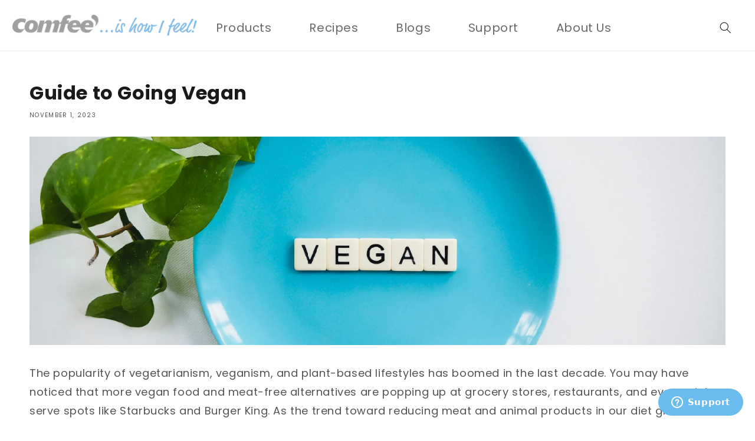

--- FILE ---
content_type: text/html; charset=utf-8
request_url: https://shop.feelcomfee.com/blogs/articles/guide-to-going-vegan
body_size: 25059
content:
<!doctype html>
<html class="no-js" lang="en">
  <head>


    <meta charset="utf-8">
    <meta http-equiv="X-UA-Compatible" content="IE=edge">
    <meta name="viewport" content="width=device-width,initial-scale=1">
    <meta name="theme-color" content="">
    <link rel="canonical" href="https://shop.feelcomfee.com/blogs/articles/guide-to-going-vegan">
    <link rel="preconnect" href="https://cdn.shopify.com" crossorigin>

    <link rel="stylesheet" href="//shop.feelcomfee.com/cdn/shop/t/181/assets/component-list-menu.css?v=129267058877082496571729683481" media="print" onload="this.media='all'">
      <link rel="stylesheet" href="//shop.feelcomfee.com/cdn/shop/t/181/assets/component-search.css?v=39879765245445573551729683481" media="print" onload="this.media='all'">
      <link rel="stylesheet" href="//shop.feelcomfee.com/cdn/shop/t/181/assets/component-menu-drawer.css?v=40227413530625608991729683481" media="print" onload="this.media='all'">
      <link rel="stylesheet" href="//shop.feelcomfee.com/cdn/shop/t/181/assets/component-cart-notification.css?v=107019900565326663291729683481" media="print" onload="this.media='all'">
      <link rel="stylesheet" href="//shop.feelcomfee.com/cdn/shop/t/181/assets/component-cart-items.css?v=35224266443739369591729683481" media="print" onload="this.media='all'">
      <link rel="stylesheet" href="//shop.feelcomfee.com/cdn/shop/t/181/assets/mega-menu.css?v=19699298351402466731729683481" media="print" onload="this.media='all'"><link rel="stylesheet" href="//shop.feelcomfee.com/cdn/shop/t/181/assets/component-price.css?v=115149284186332680181729683481" media="print" onload="this.media='all'">
        <link rel="stylesheet" href="//shop.feelcomfee.com/cdn/shop/t/181/assets/component-loading-overlay.css?v=167310470843593579841729683481" media="print" onload="this.media='all'"><noscript><link href="//shop.feelcomfee.com/cdn/shop/t/181/assets/component-list-menu.css?v=129267058877082496571729683481" rel="stylesheet" type="text/css" media="all" /></noscript>
      <noscript><link href="//shop.feelcomfee.com/cdn/shop/t/181/assets/component-search.css?v=39879765245445573551729683481" rel="stylesheet" type="text/css" media="all" /></noscript>
      <noscript><link href="//shop.feelcomfee.com/cdn/shop/t/181/assets/component-menu-drawer.css?v=40227413530625608991729683481" rel="stylesheet" type="text/css" media="all" /></noscript>
      <noscript><link href="//shop.feelcomfee.com/cdn/shop/t/181/assets/component-cart-notification.css?v=107019900565326663291729683481" rel="stylesheet" type="text/css" media="all" /></noscript>
      <noscript><link href="//shop.feelcomfee.com/cdn/shop/t/181/assets/component-cart-items.css?v=35224266443739369591729683481" rel="stylesheet" type="text/css" media="all" /></noscript>
      <noscript><link href="//shop.feelcomfee.com/cdn/shop/t/181/assets/mega-menu.css?v=19699298351402466731729683481" rel="stylesheet" type="text/css" media="all" /></noscript>

<!-- Google tag (gtag.js) -->
<script async src="https://www.googletagmanager.com/gtag/js?id=UA-202338145-1"></script>
<script>
  window.dataLayer = window.dataLayer || [];
  function gtag(){dataLayer.push(arguments);}
  gtag('js', new Date());

  gtag('config', 'UA-202338145-1');
</script> 

  <!-- Google tag (gtag.js) -->
<script async src="https://www.googletagmanager.com/gtag/js?id=G-3Z0FVQSS88"></script>
<script>
  window.dataLayer = window.dataLayer || [];
  function gtag(){dataLayer.push(arguments);}
  gtag('js', new Date());

  gtag('config', 'G-3Z0FVQSS88');
</script>
    
    
    
<link rel="icon" type="image/png" href="//shop.feelcomfee.com/cdn/shop/files/Comfee_Logo2.png?crop=center&height=32&v=1667386510&width=32"><link rel="preconnect" href="https://fonts.shopifycdn.com" crossorigin><title>
      Go Vegan with Ease Using This Guide
 &ndash; Comfee’</title>

    
      <meta name="description" content="If you’re looking to try out a vegan lifestyle or work your way toward it, read this guide.">
    

    

<meta property="og:site_name" content="Comfee’">
<meta property="og:url" content="https://shop.feelcomfee.com/blogs/articles/guide-to-going-vegan">
<meta property="og:title" content="Go Vegan with Ease Using This Guide">
<meta property="og:type" content="article">
<meta property="og:description" content="If you’re looking to try out a vegan lifestyle or work your way toward it, read this guide."><meta property="og:image" content="http://shop.feelcomfee.com/cdn/shop/articles/69.jpg?v=1673859612">
  <meta property="og:image:secure_url" content="https://shop.feelcomfee.com/cdn/shop/articles/69.jpg?v=1673859612">
  <meta property="og:image:width" content="750">
  <meta property="og:image:height" content="750"><meta name="twitter:card" content="summary_large_image">
<meta name="twitter:title" content="Go Vegan with Ease Using This Guide">
<meta name="twitter:description" content="If you’re looking to try out a vegan lifestyle or work your way toward it, read this guide.">


    

    <script src="//shop.feelcomfee.com/cdn/shop/t/181/assets/global.js?v=165049559607493242271729683481" defer="defer"></script>
    <script src="//shop.feelcomfee.com/cdn/shop/t/181/assets/custom.js?v=446850158589832631729683481" defer="defer"></script>
    <script>window.performance && window.performance.mark && window.performance.mark('shopify.content_for_header.start');</script><meta id="shopify-digital-wallet" name="shopify-digital-wallet" content="/56484593849/digital_wallets/dialog">
<link rel="alternate" type="application/atom+xml" title="Feed" href="/blogs/articles.atom" />
<script async="async" src="/checkouts/internal/preloads.js?locale=en-US"></script>
<script id="shopify-features" type="application/json">{"accessToken":"9e2f5f543f1defd6c7561d267d9ccf63","betas":["rich-media-storefront-analytics"],"domain":"shop.feelcomfee.com","predictiveSearch":true,"shopId":56484593849,"locale":"en"}</script>
<script>var Shopify = Shopify || {};
Shopify.shop = "comfee-appliances.myshopify.com";
Shopify.locale = "en";
Shopify.currency = {"active":"USD","rate":"1.0"};
Shopify.country = "US";
Shopify.theme = {"name":"24.10.23 替换icon","id":139411161273,"schema_name":"Dawn","schema_version":"4.0.0","theme_store_id":null,"role":"main"};
Shopify.theme.handle = "null";
Shopify.theme.style = {"id":null,"handle":null};
Shopify.cdnHost = "shop.feelcomfee.com/cdn";
Shopify.routes = Shopify.routes || {};
Shopify.routes.root = "/";</script>
<script type="module">!function(o){(o.Shopify=o.Shopify||{}).modules=!0}(window);</script>
<script>!function(o){function n(){var o=[];function n(){o.push(Array.prototype.slice.apply(arguments))}return n.q=o,n}var t=o.Shopify=o.Shopify||{};t.loadFeatures=n(),t.autoloadFeatures=n()}(window);</script>
<script id="shop-js-analytics" type="application/json">{"pageType":"article"}</script>
<script defer="defer" async type="module" src="//shop.feelcomfee.com/cdn/shopifycloud/shop-js/modules/v2/client.init-shop-cart-sync_IZsNAliE.en.esm.js"></script>
<script defer="defer" async type="module" src="//shop.feelcomfee.com/cdn/shopifycloud/shop-js/modules/v2/chunk.common_0OUaOowp.esm.js"></script>
<script type="module">
  await import("//shop.feelcomfee.com/cdn/shopifycloud/shop-js/modules/v2/client.init-shop-cart-sync_IZsNAliE.en.esm.js");
await import("//shop.feelcomfee.com/cdn/shopifycloud/shop-js/modules/v2/chunk.common_0OUaOowp.esm.js");

  window.Shopify.SignInWithShop?.initShopCartSync?.({"fedCMEnabled":true,"windoidEnabled":true});

</script>
<script>(function() {
  var isLoaded = false;
  function asyncLoad() {
    if (isLoaded) return;
    isLoaded = true;
    var urls = ["https:\/\/chimpstatic.com\/mcjs-connected\/js\/users\/331af7af78a64bf26283cb567\/77bb9df8bd61a2a4f8c3ced8d.js?shop=comfee-appliances.myshopify.com","https:\/\/gdprcdn.b-cdn.net\/js\/gdpr_cookie_consent.min.js?shop=comfee-appliances.myshopify.com"];
    for (var i = 0; i < urls.length; i++) {
      var s = document.createElement('script');
      s.type = 'text/javascript';
      s.async = true;
      s.src = urls[i];
      var x = document.getElementsByTagName('script')[0];
      x.parentNode.insertBefore(s, x);
    }
  };
  if(window.attachEvent) {
    window.attachEvent('onload', asyncLoad);
  } else {
    window.addEventListener('load', asyncLoad, false);
  }
})();</script>
<script id="__st">var __st={"a":56484593849,"offset":28800,"reqid":"539a8248-0fe5-4d8b-a826-6981e0dfe030-1768373580","pageurl":"shop.feelcomfee.com\/blogs\/articles\/guide-to-going-vegan","s":"articles-560182952121","u":"17ed86ae314c","p":"article","rtyp":"article","rid":560182952121};</script>
<script>window.ShopifyPaypalV4VisibilityTracking = true;</script>
<script id="captcha-bootstrap">!function(){'use strict';const t='contact',e='account',n='new_comment',o=[[t,t],['blogs',n],['comments',n],[t,'customer']],c=[[e,'customer_login'],[e,'guest_login'],[e,'recover_customer_password'],[e,'create_customer']],r=t=>t.map((([t,e])=>`form[action*='/${t}']:not([data-nocaptcha='true']) input[name='form_type'][value='${e}']`)).join(','),a=t=>()=>t?[...document.querySelectorAll(t)].map((t=>t.form)):[];function s(){const t=[...o],e=r(t);return a(e)}const i='password',u='form_key',d=['recaptcha-v3-token','g-recaptcha-response','h-captcha-response',i],f=()=>{try{return window.sessionStorage}catch{return}},m='__shopify_v',_=t=>t.elements[u];function p(t,e,n=!1){try{const o=window.sessionStorage,c=JSON.parse(o.getItem(e)),{data:r}=function(t){const{data:e,action:n}=t;return t[m]||n?{data:e,action:n}:{data:t,action:n}}(c);for(const[e,n]of Object.entries(r))t.elements[e]&&(t.elements[e].value=n);n&&o.removeItem(e)}catch(o){console.error('form repopulation failed',{error:o})}}const l='form_type',E='cptcha';function T(t){t.dataset[E]=!0}const w=window,h=w.document,L='Shopify',v='ce_forms',y='captcha';let A=!1;((t,e)=>{const n=(g='f06e6c50-85a8-45c8-87d0-21a2b65856fe',I='https://cdn.shopify.com/shopifycloud/storefront-forms-hcaptcha/ce_storefront_forms_captcha_hcaptcha.v1.5.2.iife.js',D={infoText:'Protected by hCaptcha',privacyText:'Privacy',termsText:'Terms'},(t,e,n)=>{const o=w[L][v],c=o.bindForm;if(c)return c(t,g,e,D).then(n);var r;o.q.push([[t,g,e,D],n]),r=I,A||(h.body.append(Object.assign(h.createElement('script'),{id:'captcha-provider',async:!0,src:r})),A=!0)});var g,I,D;w[L]=w[L]||{},w[L][v]=w[L][v]||{},w[L][v].q=[],w[L][y]=w[L][y]||{},w[L][y].protect=function(t,e){n(t,void 0,e),T(t)},Object.freeze(w[L][y]),function(t,e,n,w,h,L){const[v,y,A,g]=function(t,e,n){const i=e?o:[],u=t?c:[],d=[...i,...u],f=r(d),m=r(i),_=r(d.filter((([t,e])=>n.includes(e))));return[a(f),a(m),a(_),s()]}(w,h,L),I=t=>{const e=t.target;return e instanceof HTMLFormElement?e:e&&e.form},D=t=>v().includes(t);t.addEventListener('submit',(t=>{const e=I(t);if(!e)return;const n=D(e)&&!e.dataset.hcaptchaBound&&!e.dataset.recaptchaBound,o=_(e),c=g().includes(e)&&(!o||!o.value);(n||c)&&t.preventDefault(),c&&!n&&(function(t){try{if(!f())return;!function(t){const e=f();if(!e)return;const n=_(t);if(!n)return;const o=n.value;o&&e.removeItem(o)}(t);const e=Array.from(Array(32),(()=>Math.random().toString(36)[2])).join('');!function(t,e){_(t)||t.append(Object.assign(document.createElement('input'),{type:'hidden',name:u})),t.elements[u].value=e}(t,e),function(t,e){const n=f();if(!n)return;const o=[...t.querySelectorAll(`input[type='${i}']`)].map((({name:t})=>t)),c=[...d,...o],r={};for(const[a,s]of new FormData(t).entries())c.includes(a)||(r[a]=s);n.setItem(e,JSON.stringify({[m]:1,action:t.action,data:r}))}(t,e)}catch(e){console.error('failed to persist form',e)}}(e),e.submit())}));const S=(t,e)=>{t&&!t.dataset[E]&&(n(t,e.some((e=>e===t))),T(t))};for(const o of['focusin','change'])t.addEventListener(o,(t=>{const e=I(t);D(e)&&S(e,y())}));const B=e.get('form_key'),M=e.get(l),P=B&&M;t.addEventListener('DOMContentLoaded',(()=>{const t=y();if(P)for(const e of t)e.elements[l].value===M&&p(e,B);[...new Set([...A(),...v().filter((t=>'true'===t.dataset.shopifyCaptcha))])].forEach((e=>S(e,t)))}))}(h,new URLSearchParams(w.location.search),n,t,e,['guest_login'])})(!0,!1)}();</script>
<script integrity="sha256-4kQ18oKyAcykRKYeNunJcIwy7WH5gtpwJnB7kiuLZ1E=" data-source-attribution="shopify.loadfeatures" defer="defer" src="//shop.feelcomfee.com/cdn/shopifycloud/storefront/assets/storefront/load_feature-a0a9edcb.js" crossorigin="anonymous"></script>
<script data-source-attribution="shopify.dynamic_checkout.dynamic.init">var Shopify=Shopify||{};Shopify.PaymentButton=Shopify.PaymentButton||{isStorefrontPortableWallets:!0,init:function(){window.Shopify.PaymentButton.init=function(){};var t=document.createElement("script");t.src="https://shop.feelcomfee.com/cdn/shopifycloud/portable-wallets/latest/portable-wallets.en.js",t.type="module",document.head.appendChild(t)}};
</script>
<script data-source-attribution="shopify.dynamic_checkout.buyer_consent">
  function portableWalletsHideBuyerConsent(e){var t=document.getElementById("shopify-buyer-consent"),n=document.getElementById("shopify-subscription-policy-button");t&&n&&(t.classList.add("hidden"),t.setAttribute("aria-hidden","true"),n.removeEventListener("click",e))}function portableWalletsShowBuyerConsent(e){var t=document.getElementById("shopify-buyer-consent"),n=document.getElementById("shopify-subscription-policy-button");t&&n&&(t.classList.remove("hidden"),t.removeAttribute("aria-hidden"),n.addEventListener("click",e))}window.Shopify?.PaymentButton&&(window.Shopify.PaymentButton.hideBuyerConsent=portableWalletsHideBuyerConsent,window.Shopify.PaymentButton.showBuyerConsent=portableWalletsShowBuyerConsent);
</script>
<script data-source-attribution="shopify.dynamic_checkout.cart.bootstrap">document.addEventListener("DOMContentLoaded",(function(){function t(){return document.querySelector("shopify-accelerated-checkout-cart, shopify-accelerated-checkout")}if(t())Shopify.PaymentButton.init();else{new MutationObserver((function(e,n){t()&&(Shopify.PaymentButton.init(),n.disconnect())})).observe(document.body,{childList:!0,subtree:!0})}}));
</script>
<script id="sections-script" data-sections="header,footer" defer="defer" src="//shop.feelcomfee.com/cdn/shop/t/181/compiled_assets/scripts.js?67795"></script>
<script>window.performance && window.performance.mark && window.performance.mark('shopify.content_for_header.end');</script>

<style data-shopify>
      @font-face {
  font-family: Poppins;
  font-weight: 400;
  font-style: normal;
  font-display: swap;
  src: url("//shop.feelcomfee.com/cdn/fonts/poppins/poppins_n4.0ba78fa5af9b0e1a374041b3ceaadf0a43b41362.woff2") format("woff2"),
       url("//shop.feelcomfee.com/cdn/fonts/poppins/poppins_n4.214741a72ff2596839fc9760ee7a770386cf16ca.woff") format("woff");
}

      @font-face {
  font-family: Poppins;
  font-weight: 700;
  font-style: normal;
  font-display: swap;
  src: url("//shop.feelcomfee.com/cdn/fonts/poppins/poppins_n7.56758dcf284489feb014a026f3727f2f20a54626.woff2") format("woff2"),
       url("//shop.feelcomfee.com/cdn/fonts/poppins/poppins_n7.f34f55d9b3d3205d2cd6f64955ff4b36f0cfd8da.woff") format("woff");
}

      @font-face {
  font-family: Poppins;
  font-weight: 400;
  font-style: italic;
  font-display: swap;
  src: url("//shop.feelcomfee.com/cdn/fonts/poppins/poppins_i4.846ad1e22474f856bd6b81ba4585a60799a9f5d2.woff2") format("woff2"),
       url("//shop.feelcomfee.com/cdn/fonts/poppins/poppins_i4.56b43284e8b52fc64c1fd271f289a39e8477e9ec.woff") format("woff");
}

      @font-face {
  font-family: Poppins;
  font-weight: 700;
  font-style: italic;
  font-display: swap;
  src: url("//shop.feelcomfee.com/cdn/fonts/poppins/poppins_i7.42fd71da11e9d101e1e6c7932199f925f9eea42d.woff2") format("woff2"),
       url("//shop.feelcomfee.com/cdn/fonts/poppins/poppins_i7.ec8499dbd7616004e21155106d13837fff4cf556.woff") format("woff");
}

      @font-face {
  font-family: Poppins;
  font-weight: 400;
  font-style: normal;
  font-display: swap;
  src: url("//shop.feelcomfee.com/cdn/fonts/poppins/poppins_n4.0ba78fa5af9b0e1a374041b3ceaadf0a43b41362.woff2") format("woff2"),
       url("//shop.feelcomfee.com/cdn/fonts/poppins/poppins_n4.214741a72ff2596839fc9760ee7a770386cf16ca.woff") format("woff");
}


      :root {
        --font-body-family: Poppins, sans-serif;
        --font-body-style: normal;
        --font-body-weight: 400;

        --font-heading-family: Poppins, sans-serif;
        --font-heading-style: normal;
        --font-heading-weight: 400;

        --font-body-scale: 1.0;
        --font-heading-scale: 1.0;

        --color-base-text: 26, 26, 26;
        --color-shadow: 26, 26, 26;
        --color-base-background-1: 255, 255, 255;
        --color-base-background-2: 243, 243, 243;
        --color-base-solid-button-labels: 26, 26, 26;
        --color-base-outline-button-labels: 128, 186, 232;
        --color-base-accent-1: 229, 229, 229;
        --color-base-accent-2: 128, 186, 232;
        --payment-terms-background-color: #ffffff;

        --gradient-base-background-1: #ffffff;
        --gradient-base-background-2: #f3f3f3;
        --gradient-base-accent-1: #e5e5e5;
        --gradient-base-accent-2: #80bae8;

        --media-padding: px;
        --media-border-opacity: 0.05;
        --media-border-width: 0px;
        --media-radius: 0px;
        --media-shadow-opacity: 0.0;
        --media-shadow-horizontal-offset: 0px;
        --media-shadow-vertical-offset: 4px;
        --media-shadow-blur-radius: 5px;

        --page-width: 140rem;
        --page-width-margin: 0rem;

        --card-image-padding: 0.0rem;
        --card-corner-radius: 0.0rem;
        --card-text-alignment: left;
        --card-border-width: 0.0rem;
        --card-border-opacity: 0.1;
        --card-shadow-opacity: 0.0;
        --card-shadow-horizontal-offset: 0.0rem;
        --card-shadow-vertical-offset: 0.4rem;
        --card-shadow-blur-radius: 0.5rem;

        --badge-corner-radius: 4.0rem;

        --popup-border-width: 1px;
        --popup-border-opacity: 0.1;
        --popup-corner-radius: 0px;
        --popup-shadow-opacity: 0.0;
        --popup-shadow-horizontal-offset: 0px;
        --popup-shadow-vertical-offset: 4px;
        --popup-shadow-blur-radius: 5px;

        --drawer-border-width: 1px;
        --drawer-border-opacity: 0.1;
        --drawer-shadow-opacity: 0.0;
        --drawer-shadow-horizontal-offset: 0px;
        --drawer-shadow-vertical-offset: 4px;
        --drawer-shadow-blur-radius: 5px;

        --spacing-sections-desktop: 40px;
        --spacing-sections-mobile: 28px;

        --grid-desktop-vertical-spacing: 16px;
        --grid-desktop-horizontal-spacing: 16px;
        --grid-mobile-vertical-spacing: 8px;
        --grid-mobile-horizontal-spacing: 8px;

        --text-boxes-border-opacity: 0.1;
        --text-boxes-border-width: 0px;
        --text-boxes-radius: 0px;
        --text-boxes-shadow-opacity: 0.0;
        --text-boxes-shadow-horizontal-offset: 0px;
        --text-boxes-shadow-vertical-offset: 4px;
        --text-boxes-shadow-blur-radius: 5px;

        --buttons-radius: 40px;
        --buttons-radius-outset: 42px;
        --buttons-border-width: 2px;
        --buttons-border-opacity: 1.0;
        --buttons-shadow-opacity: 0.0;
        --buttons-shadow-horizontal-offset: 0px;
        --buttons-shadow-vertical-offset: 4px;
        --buttons-shadow-blur-radius: 5px;
        --buttons-border-offset: 0.3px;

        --inputs-radius: 40px;
        --inputs-border-width: 1px;
        --inputs-border-opacity: 0.55;
        --inputs-shadow-opacity: 0.0;
        --inputs-shadow-horizontal-offset: 0px;
        --inputs-margin-offset: 0px;
        --inputs-shadow-vertical-offset: 4px;
        --inputs-shadow-blur-radius: 5px;
        --inputs-radius-outset: 41px;

        --variant-pills-radius: 40px;
        --variant-pills-border-width: 0px;
        --variant-pills-border-opacity: 0.55;
        --variant-pills-shadow-opacity: 0.0;
        --variant-pills-shadow-horizontal-offset: 0px;
        --variant-pills-shadow-vertical-offset: 4px;
        --variant-pills-shadow-blur-radius: 5px;
      }

      *,
      *::before,
      *::after {
        box-sizing: inherit;
      }

      html {
        box-sizing: border-box;
        font-size: calc(var(--font-body-scale) * 62.5%);
        height: 100%;
      }

      body {
        display: grid;
        grid-template-rows: auto auto 1fr auto;
        grid-template-columns: 100%;
        min-height: 100%;
        margin: 0;
        font-size: 1.5rem;
        letter-spacing: 0.06rem;
        line-height: calc(1 + 0.8 / var(--font-body-scale));
        font-family: var(--font-body-family);
        font-style: var(--font-body-style);
        font-weight: var(--font-body-weight);
      }

      .page-width--narrow{
        max-width: 1400px !important;
      }
/*       .page-narrow-template .page-width--narrow {
        max-width: 1000px !important;
      } */

      #MainContent h1{
        font-size: 32px;
        font-weight: 700;
      }
      .custom_heading_1 #MainContent h1{
        font-size: 32px;
      }
      #MainContent h2{
        font-size: 28px;
      }
      #MainContent h3{
        font-size: 20px;
      }
      #MainContent h4{
        font-size: 18px;
      }
      #MainContent .sh1{
        font-size: 40px;
      }
      #MainContent p, #MainContent .p1, .rte ul li, .rte ol li{
        font-size: 18px;
      }
      #MainContent .p2{
        font-size: 15px;
      }
      #MainContent .p3{
        font-size: 13px;
      }
      #MainContent a.button{
        font-size: 15px;
        padding: 11px 30px;
        min-height: auto;
      }
      h2.title,
      h2.blog__title {font-weight:700;}
      h2#predictive-search-products{font-size: 18px !important;}
      h3.predictive-search__item-heading{font-size: 18px !important;}
      @media screen and (min-width: 1450px) {
        .page-width{
          padding-left: 0px !important;
          padding-right: 0px !important;
        }
      }
      @media screen and (max-width: 1024px) {
        body {
          font-size: 15px;
        }
        #MainContent h1{
          font-size: 24px;
        }
        .custom_heading_1 #MainContent h1{
          font-size: 24px;
        }
        #MainContent h2{
          font-size: 20px;
          font-weight: bold;
        }
        #MainContent h3{
          font-size: 18px;
        }
        #MainContent h4,
        h4.footer-block__heading{
          font-size: 16px;
        }
        #MainContent .sh1{
          font-size: 28px;
        }
        #MainContent p, #MainContent .p1, .rte ul li, .rte ol li{
          font-size: 16px;
        }
        #MainContent .p2{
          font-size: 15px;
        }
        #MainContent .p3{
          font-size: 13px;
        }
        #MainContent a.button{
          font-size: 15px;
        }
        h2#predictive-search-products{font-size: 18px !important;}
        h3.predictive-search__item-heading{font-size: 18px !important;}
      }
      .disclosure-has-popup[open] > summary + *{
        z-index: 900 !important;
      }
      input,
      textarea,
      button,
      select,
      a,
      * {
          -webkit-tap-highlight-color: rgba(0,0,0,0);
      }
    </style>

    <link href="//shop.feelcomfee.com/cdn/shop/t/181/assets/base.css?v=52879183403387898021729683481" rel="stylesheet" type="text/css" media="all" />
<link rel="preload" as="font" href="//shop.feelcomfee.com/cdn/fonts/poppins/poppins_n4.0ba78fa5af9b0e1a374041b3ceaadf0a43b41362.woff2" type="font/woff2" crossorigin><link rel="preload" as="font" href="//shop.feelcomfee.com/cdn/fonts/poppins/poppins_n4.0ba78fa5af9b0e1a374041b3ceaadf0a43b41362.woff2" type="font/woff2" crossorigin><link rel="stylesheet" href="//shop.feelcomfee.com/cdn/shop/t/181/assets/component-predictive-search.css?v=165644661289088488651729683481" media="print" onload="this.media='all'"><script>document.documentElement.className = document.documentElement.className.replace('no-js', 'js');
    if (Shopify.designMode) {
      document.documentElement.classList.add('shopify-design-mode');
    }
    </script>


      <script src="//code.jquery.com/jquery-1.11.0.min.js"></script>
      <script src="//cdnjs.cloudflare.com/ajax/libs/slick-carousel/1.8.1/slick.min.js"></script>
      <link rel="stylesheet" href="https://cdnjs.cloudflare.com/ajax/libs/slick-carousel/1.8.1/slick.min.css" media="print" onload="this.media='all'">
      <link rel="stylesheet" href="https://cdnjs.cloudflare.com/ajax/libs/slick-carousel/1.8.1/slick-theme.min.css" media="print" onload="this.media='all'">
      <script src="//shop.feelcomfee.com/cdn/shop/t/181/assets/owl.carousel.min.js?v=97891440811553454251729683481"></script>
    <link href="//shop.feelcomfee.com/cdn/shop/t/181/assets/owl.carousel.min.css?v=70516089817612781961729683481" rel="stylesheet" type="text/css" media="all" />
    <link href="//shop.feelcomfee.com/cdn/shop/t/181/assets/owl.theme.default.min.css?v=135046118358282713361729683481" rel="stylesheet" type="text/css" media="all" />
<!--       <link rel="stylesheet" href="//shop.feelcomfee.com/cdn/shop/t/181/assets/owl.carousel.min.css?v=70516089817612781961729683481" media="print" onload="this.media='all'">
    <link rel="stylesheet" href="//shop.feelcomfee.com/cdn/shop/t/181/assets/owl.theme.default.min.css?v=135046118358282713361729683481" media="print" onload="this.media='all'"> --><link
      rel="stylesheet"
      href="https://cdn.jsdelivr.net/npm/swiper@8/swiper-bundle.min.css"
    >
    <script
      defer
      src="https://cdn.jsdelivr.net/npm/swiper@8/swiper-bundle.min.js"
    ></script>
    <script defer src="https://unpkg.com/alpinejs@3.10.5/dist/cdn.min.js"></script>



<script>
	var Globo = Globo || {};
    var globoFormbuilderRecaptchaInit = function(){};
    Globo.FormBuilder = Globo.FormBuilder || {};
    Globo.FormBuilder.url = "https://form.globosoftware.net";
    Globo.FormBuilder.shop = {
        settings : {
            reCaptcha : {
                siteKey : ''
            },
            hideWaterMark : false,
            encryptionFormId : false,
            copyright: `Powered by Globo <a href="https://apps.shopify.com/form-builder-contact-form" target="_blank">Contact Form</a>`,
            scrollTop: true
        },
        pricing:{
            features:{
                fileUpload : 30,
                removeCopyright : true,
                bulkOrderForm: true,
                cartForm: true,
            }
        },
        configuration: {
            money_format:  "${{amount}}"
        },
        encryption_form_id : false
    };
    Globo.FormBuilder.forms = [];

    
    Globo.FormBuilder.page = {
        title : document.title,
        href : window.location.href,
        type: "article"
    };
    Globo.FormBuilder.assetFormUrls = [];
            Globo.FormBuilder.assetFormUrls[52699] = "//shop.feelcomfee.com/cdn/shop/t/181/assets/globo.formbuilder.data.52699.js?v=49591564298933389871729683481";
                    Globo.FormBuilder.assetFormUrls[62250] = "//shop.feelcomfee.com/cdn/shop/t/181/assets/globo.formbuilder.data.62250.js?v=157102159769297438441729683481";
                    Globo.FormBuilder.assetFormUrls[62251] = "//shop.feelcomfee.com/cdn/shop/t/181/assets/globo.formbuilder.data.62251.js?v=135193078028081996881729683481";
                    Globo.FormBuilder.assetFormUrls[62460] = "//shop.feelcomfee.com/cdn/shop/t/181/assets/globo.formbuilder.data.62460.js?v=73965953037196318331729683481";
                    Globo.FormBuilder.assetFormUrls[63837] = "//shop.feelcomfee.com/cdn/shop/t/181/assets/globo.formbuilder.data.63837.js?v=62671132195426159991729683481";
                    Globo.FormBuilder.assetFormUrls[65686] = "//shop.feelcomfee.com/cdn/shop/t/181/assets/globo.formbuilder.data.65686.js?v=116866769479056868661729683481";
                    Globo.FormBuilder.assetFormUrls[71366] = "//shop.feelcomfee.com/cdn/shop/t/181/assets/globo.formbuilder.data.71366.js?v=80107388314578078651729683481";
                    Globo.FormBuilder.assetFormUrls[71368] = "//shop.feelcomfee.com/cdn/shop/t/181/assets/globo.formbuilder.data.71368.js?v=61483348963393857701729683481";
                    Globo.FormBuilder.assetFormUrls[74636] = "//shop.feelcomfee.com/cdn/shop/t/181/assets/globo.formbuilder.data.74636.js?v=164129778208359977621729683481";
                    Globo.FormBuilder.assetFormUrls[74637] = "//shop.feelcomfee.com/cdn/shop/t/181/assets/globo.formbuilder.data.74637.js?v=95660321458965111561729683481";
            
</script>

<link rel="preload" href="//shop.feelcomfee.com/cdn/shop/t/181/assets/globo.formbuilder.css?v=120707137603890171131729683481" as="style" onload="this.onload=null;this.rel='stylesheet'">
<noscript><link rel="stylesheet" href="//shop.feelcomfee.com/cdn/shop/t/181/assets/globo.formbuilder.css?v=120707137603890171131729683481"></noscript>
<link rel="stylesheet" href="//shop.feelcomfee.com/cdn/shop/t/181/assets/globo.formbuilder.css?v=120707137603890171131729683481">


<script>
    Globo.FormBuilder.__webpack_public_path__ = "//shop.feelcomfee.com/cdn/shop/t/181/assets/"
</script>
<script src="//shop.feelcomfee.com/cdn/shop/t/181/assets/globo.formbuilder.index.js?v=86393662747101880161729683481" defer></script>

<!-- BEGIN app block: shopify://apps/consentmo-gdpr/blocks/gdpr_cookie_consent/4fbe573f-a377-4fea-9801-3ee0858cae41 -->


<!-- END app block --><!-- BEGIN app block: shopify://apps/pagefly-page-builder/blocks/app-embed/83e179f7-59a0-4589-8c66-c0dddf959200 -->

<!-- BEGIN app snippet: pagefly-cro-ab-testing-main -->







<script>
  ;(function () {
    const url = new URL(window.location)
    const viewParam = url.searchParams.get('view')
    if (viewParam && viewParam.includes('variant-pf-')) {
      url.searchParams.set('pf_v', viewParam)
      url.searchParams.delete('view')
      window.history.replaceState({}, '', url)
    }
  })()
</script>



<script type='module'>
  
  window.PAGEFLY_CRO = window.PAGEFLY_CRO || {}

  window.PAGEFLY_CRO['data_debug'] = {
    original_template_suffix: "",
    allow_ab_test: false,
    ab_test_start_time: 0,
    ab_test_end_time: 0,
    today_date_time: 1768373580000,
  }
  window.PAGEFLY_CRO['GA4'] = { enabled: false}
</script>

<!-- END app snippet -->








  <script src='https://cdn.shopify.com/extensions/019bb4f9-aed6-78a3-be91-e9d44663e6bf/pagefly-page-builder-215/assets/pagefly-helper.js' defer='defer'></script>

  <script src='https://cdn.shopify.com/extensions/019bb4f9-aed6-78a3-be91-e9d44663e6bf/pagefly-page-builder-215/assets/pagefly-general-helper.js' defer='defer'></script>

  <script src='https://cdn.shopify.com/extensions/019bb4f9-aed6-78a3-be91-e9d44663e6bf/pagefly-page-builder-215/assets/pagefly-snap-slider.js' defer='defer'></script>

  <script src='https://cdn.shopify.com/extensions/019bb4f9-aed6-78a3-be91-e9d44663e6bf/pagefly-page-builder-215/assets/pagefly-slideshow-v3.js' defer='defer'></script>

  <script src='https://cdn.shopify.com/extensions/019bb4f9-aed6-78a3-be91-e9d44663e6bf/pagefly-page-builder-215/assets/pagefly-slideshow-v4.js' defer='defer'></script>

  <script src='https://cdn.shopify.com/extensions/019bb4f9-aed6-78a3-be91-e9d44663e6bf/pagefly-page-builder-215/assets/pagefly-glider.js' defer='defer'></script>

  <script src='https://cdn.shopify.com/extensions/019bb4f9-aed6-78a3-be91-e9d44663e6bf/pagefly-page-builder-215/assets/pagefly-slideshow-v1-v2.js' defer='defer'></script>

  <script src='https://cdn.shopify.com/extensions/019bb4f9-aed6-78a3-be91-e9d44663e6bf/pagefly-page-builder-215/assets/pagefly-product-media.js' defer='defer'></script>

  <script src='https://cdn.shopify.com/extensions/019bb4f9-aed6-78a3-be91-e9d44663e6bf/pagefly-page-builder-215/assets/pagefly-product.js' defer='defer'></script>


<script id='pagefly-helper-data' type='application/json'>
  {
    "page_optimization": {
      "assets_prefetching": false
    },
    "elements_asset_mapper": {
      "Accordion": "https://cdn.shopify.com/extensions/019bb4f9-aed6-78a3-be91-e9d44663e6bf/pagefly-page-builder-215/assets/pagefly-accordion.js",
      "Accordion3": "https://cdn.shopify.com/extensions/019bb4f9-aed6-78a3-be91-e9d44663e6bf/pagefly-page-builder-215/assets/pagefly-accordion3.js",
      "CountDown": "https://cdn.shopify.com/extensions/019bb4f9-aed6-78a3-be91-e9d44663e6bf/pagefly-page-builder-215/assets/pagefly-countdown.js",
      "GMap1": "https://cdn.shopify.com/extensions/019bb4f9-aed6-78a3-be91-e9d44663e6bf/pagefly-page-builder-215/assets/pagefly-gmap.js",
      "GMap2": "https://cdn.shopify.com/extensions/019bb4f9-aed6-78a3-be91-e9d44663e6bf/pagefly-page-builder-215/assets/pagefly-gmap.js",
      "GMapBasicV2": "https://cdn.shopify.com/extensions/019bb4f9-aed6-78a3-be91-e9d44663e6bf/pagefly-page-builder-215/assets/pagefly-gmap.js",
      "GMapAdvancedV2": "https://cdn.shopify.com/extensions/019bb4f9-aed6-78a3-be91-e9d44663e6bf/pagefly-page-builder-215/assets/pagefly-gmap.js",
      "HTML.Video": "https://cdn.shopify.com/extensions/019bb4f9-aed6-78a3-be91-e9d44663e6bf/pagefly-page-builder-215/assets/pagefly-htmlvideo.js",
      "HTML.Video2": "https://cdn.shopify.com/extensions/019bb4f9-aed6-78a3-be91-e9d44663e6bf/pagefly-page-builder-215/assets/pagefly-htmlvideo2.js",
      "HTML.Video3": "https://cdn.shopify.com/extensions/019bb4f9-aed6-78a3-be91-e9d44663e6bf/pagefly-page-builder-215/assets/pagefly-htmlvideo2.js",
      "BackgroundVideo": "https://cdn.shopify.com/extensions/019bb4f9-aed6-78a3-be91-e9d44663e6bf/pagefly-page-builder-215/assets/pagefly-htmlvideo2.js",
      "Instagram": "https://cdn.shopify.com/extensions/019bb4f9-aed6-78a3-be91-e9d44663e6bf/pagefly-page-builder-215/assets/pagefly-instagram.js",
      "Instagram2": "https://cdn.shopify.com/extensions/019bb4f9-aed6-78a3-be91-e9d44663e6bf/pagefly-page-builder-215/assets/pagefly-instagram.js",
      "Insta3": "https://cdn.shopify.com/extensions/019bb4f9-aed6-78a3-be91-e9d44663e6bf/pagefly-page-builder-215/assets/pagefly-instagram3.js",
      "Tabs": "https://cdn.shopify.com/extensions/019bb4f9-aed6-78a3-be91-e9d44663e6bf/pagefly-page-builder-215/assets/pagefly-tab.js",
      "Tabs3": "https://cdn.shopify.com/extensions/019bb4f9-aed6-78a3-be91-e9d44663e6bf/pagefly-page-builder-215/assets/pagefly-tab3.js",
      "ProductBox": "https://cdn.shopify.com/extensions/019bb4f9-aed6-78a3-be91-e9d44663e6bf/pagefly-page-builder-215/assets/pagefly-cart.js",
      "FBPageBox2": "https://cdn.shopify.com/extensions/019bb4f9-aed6-78a3-be91-e9d44663e6bf/pagefly-page-builder-215/assets/pagefly-facebook.js",
      "FBLikeButton2": "https://cdn.shopify.com/extensions/019bb4f9-aed6-78a3-be91-e9d44663e6bf/pagefly-page-builder-215/assets/pagefly-facebook.js",
      "TwitterFeed2": "https://cdn.shopify.com/extensions/019bb4f9-aed6-78a3-be91-e9d44663e6bf/pagefly-page-builder-215/assets/pagefly-twitter.js",
      "Paragraph4": "https://cdn.shopify.com/extensions/019bb4f9-aed6-78a3-be91-e9d44663e6bf/pagefly-page-builder-215/assets/pagefly-paragraph4.js",

      "AliReviews": "https://cdn.shopify.com/extensions/019bb4f9-aed6-78a3-be91-e9d44663e6bf/pagefly-page-builder-215/assets/pagefly-3rd-elements.js",
      "BackInStock": "https://cdn.shopify.com/extensions/019bb4f9-aed6-78a3-be91-e9d44663e6bf/pagefly-page-builder-215/assets/pagefly-3rd-elements.js",
      "GloboBackInStock": "https://cdn.shopify.com/extensions/019bb4f9-aed6-78a3-be91-e9d44663e6bf/pagefly-page-builder-215/assets/pagefly-3rd-elements.js",
      "GrowaveWishlist": "https://cdn.shopify.com/extensions/019bb4f9-aed6-78a3-be91-e9d44663e6bf/pagefly-page-builder-215/assets/pagefly-3rd-elements.js",
      "InfiniteOptionsShopPad": "https://cdn.shopify.com/extensions/019bb4f9-aed6-78a3-be91-e9d44663e6bf/pagefly-page-builder-215/assets/pagefly-3rd-elements.js",
      "InkybayProductPersonalizer": "https://cdn.shopify.com/extensions/019bb4f9-aed6-78a3-be91-e9d44663e6bf/pagefly-page-builder-215/assets/pagefly-3rd-elements.js",
      "LimeSpot": "https://cdn.shopify.com/extensions/019bb4f9-aed6-78a3-be91-e9d44663e6bf/pagefly-page-builder-215/assets/pagefly-3rd-elements.js",
      "Loox": "https://cdn.shopify.com/extensions/019bb4f9-aed6-78a3-be91-e9d44663e6bf/pagefly-page-builder-215/assets/pagefly-3rd-elements.js",
      "Opinew": "https://cdn.shopify.com/extensions/019bb4f9-aed6-78a3-be91-e9d44663e6bf/pagefly-page-builder-215/assets/pagefly-3rd-elements.js",
      "Powr": "https://cdn.shopify.com/extensions/019bb4f9-aed6-78a3-be91-e9d44663e6bf/pagefly-page-builder-215/assets/pagefly-3rd-elements.js",
      "ProductReviews": "https://cdn.shopify.com/extensions/019bb4f9-aed6-78a3-be91-e9d44663e6bf/pagefly-page-builder-215/assets/pagefly-3rd-elements.js",
      "PushOwl": "https://cdn.shopify.com/extensions/019bb4f9-aed6-78a3-be91-e9d44663e6bf/pagefly-page-builder-215/assets/pagefly-3rd-elements.js",
      "ReCharge": "https://cdn.shopify.com/extensions/019bb4f9-aed6-78a3-be91-e9d44663e6bf/pagefly-page-builder-215/assets/pagefly-3rd-elements.js",
      "Rivyo": "https://cdn.shopify.com/extensions/019bb4f9-aed6-78a3-be91-e9d44663e6bf/pagefly-page-builder-215/assets/pagefly-3rd-elements.js",
      "TrackingMore": "https://cdn.shopify.com/extensions/019bb4f9-aed6-78a3-be91-e9d44663e6bf/pagefly-page-builder-215/assets/pagefly-3rd-elements.js",
      "Vitals": "https://cdn.shopify.com/extensions/019bb4f9-aed6-78a3-be91-e9d44663e6bf/pagefly-page-builder-215/assets/pagefly-3rd-elements.js",
      "Wiser": "https://cdn.shopify.com/extensions/019bb4f9-aed6-78a3-be91-e9d44663e6bf/pagefly-page-builder-215/assets/pagefly-3rd-elements.js"
    },
    "custom_elements_mapper": {
      "pf-click-action-element": "https://cdn.shopify.com/extensions/019bb4f9-aed6-78a3-be91-e9d44663e6bf/pagefly-page-builder-215/assets/pagefly-click-action-element.js",
      "pf-dialog-element": "https://cdn.shopify.com/extensions/019bb4f9-aed6-78a3-be91-e9d44663e6bf/pagefly-page-builder-215/assets/pagefly-dialog-element.js"
    }
  }
</script>


<!-- END app block --><script src="https://cdn.shopify.com/extensions/019bb69b-2dbd-7d22-a34f-66b1cead5da4/consentmo-gdpr-565/assets/consentmo_cookie_consent.js" type="text/javascript" defer="defer"></script>
<link href="https://monorail-edge.shopifysvc.com" rel="dns-prefetch">
<script>(function(){if ("sendBeacon" in navigator && "performance" in window) {try {var session_token_from_headers = performance.getEntriesByType('navigation')[0].serverTiming.find(x => x.name == '_s').description;} catch {var session_token_from_headers = undefined;}var session_cookie_matches = document.cookie.match(/_shopify_s=([^;]*)/);var session_token_from_cookie = session_cookie_matches && session_cookie_matches.length === 2 ? session_cookie_matches[1] : "";var session_token = session_token_from_headers || session_token_from_cookie || "";function handle_abandonment_event(e) {var entries = performance.getEntries().filter(function(entry) {return /monorail-edge.shopifysvc.com/.test(entry.name);});if (!window.abandonment_tracked && entries.length === 0) {window.abandonment_tracked = true;var currentMs = Date.now();var navigation_start = performance.timing.navigationStart;var payload = {shop_id: 56484593849,url: window.location.href,navigation_start,duration: currentMs - navigation_start,session_token,page_type: "article"};window.navigator.sendBeacon("https://monorail-edge.shopifysvc.com/v1/produce", JSON.stringify({schema_id: "online_store_buyer_site_abandonment/1.1",payload: payload,metadata: {event_created_at_ms: currentMs,event_sent_at_ms: currentMs}}));}}window.addEventListener('pagehide', handle_abandonment_event);}}());</script>
<script id="web-pixels-manager-setup">(function e(e,d,r,n,o){if(void 0===o&&(o={}),!Boolean(null===(a=null===(i=window.Shopify)||void 0===i?void 0:i.analytics)||void 0===a?void 0:a.replayQueue)){var i,a;window.Shopify=window.Shopify||{};var t=window.Shopify;t.analytics=t.analytics||{};var s=t.analytics;s.replayQueue=[],s.publish=function(e,d,r){return s.replayQueue.push([e,d,r]),!0};try{self.performance.mark("wpm:start")}catch(e){}var l=function(){var e={modern:/Edge?\/(1{2}[4-9]|1[2-9]\d|[2-9]\d{2}|\d{4,})\.\d+(\.\d+|)|Firefox\/(1{2}[4-9]|1[2-9]\d|[2-9]\d{2}|\d{4,})\.\d+(\.\d+|)|Chrom(ium|e)\/(9{2}|\d{3,})\.\d+(\.\d+|)|(Maci|X1{2}).+ Version\/(15\.\d+|(1[6-9]|[2-9]\d|\d{3,})\.\d+)([,.]\d+|)( \(\w+\)|)( Mobile\/\w+|) Safari\/|Chrome.+OPR\/(9{2}|\d{3,})\.\d+\.\d+|(CPU[ +]OS|iPhone[ +]OS|CPU[ +]iPhone|CPU IPhone OS|CPU iPad OS)[ +]+(15[._]\d+|(1[6-9]|[2-9]\d|\d{3,})[._]\d+)([._]\d+|)|Android:?[ /-](13[3-9]|1[4-9]\d|[2-9]\d{2}|\d{4,})(\.\d+|)(\.\d+|)|Android.+Firefox\/(13[5-9]|1[4-9]\d|[2-9]\d{2}|\d{4,})\.\d+(\.\d+|)|Android.+Chrom(ium|e)\/(13[3-9]|1[4-9]\d|[2-9]\d{2}|\d{4,})\.\d+(\.\d+|)|SamsungBrowser\/([2-9]\d|\d{3,})\.\d+/,legacy:/Edge?\/(1[6-9]|[2-9]\d|\d{3,})\.\d+(\.\d+|)|Firefox\/(5[4-9]|[6-9]\d|\d{3,})\.\d+(\.\d+|)|Chrom(ium|e)\/(5[1-9]|[6-9]\d|\d{3,})\.\d+(\.\d+|)([\d.]+$|.*Safari\/(?![\d.]+ Edge\/[\d.]+$))|(Maci|X1{2}).+ Version\/(10\.\d+|(1[1-9]|[2-9]\d|\d{3,})\.\d+)([,.]\d+|)( \(\w+\)|)( Mobile\/\w+|) Safari\/|Chrome.+OPR\/(3[89]|[4-9]\d|\d{3,})\.\d+\.\d+|(CPU[ +]OS|iPhone[ +]OS|CPU[ +]iPhone|CPU IPhone OS|CPU iPad OS)[ +]+(10[._]\d+|(1[1-9]|[2-9]\d|\d{3,})[._]\d+)([._]\d+|)|Android:?[ /-](13[3-9]|1[4-9]\d|[2-9]\d{2}|\d{4,})(\.\d+|)(\.\d+|)|Mobile Safari.+OPR\/([89]\d|\d{3,})\.\d+\.\d+|Android.+Firefox\/(13[5-9]|1[4-9]\d|[2-9]\d{2}|\d{4,})\.\d+(\.\d+|)|Android.+Chrom(ium|e)\/(13[3-9]|1[4-9]\d|[2-9]\d{2}|\d{4,})\.\d+(\.\d+|)|Android.+(UC? ?Browser|UCWEB|U3)[ /]?(15\.([5-9]|\d{2,})|(1[6-9]|[2-9]\d|\d{3,})\.\d+)\.\d+|SamsungBrowser\/(5\.\d+|([6-9]|\d{2,})\.\d+)|Android.+MQ{2}Browser\/(14(\.(9|\d{2,})|)|(1[5-9]|[2-9]\d|\d{3,})(\.\d+|))(\.\d+|)|K[Aa][Ii]OS\/(3\.\d+|([4-9]|\d{2,})\.\d+)(\.\d+|)/},d=e.modern,r=e.legacy,n=navigator.userAgent;return n.match(d)?"modern":n.match(r)?"legacy":"unknown"}(),u="modern"===l?"modern":"legacy",c=(null!=n?n:{modern:"",legacy:""})[u],f=function(e){return[e.baseUrl,"/wpm","/b",e.hashVersion,"modern"===e.buildTarget?"m":"l",".js"].join("")}({baseUrl:d,hashVersion:r,buildTarget:u}),m=function(e){var d=e.version,r=e.bundleTarget,n=e.surface,o=e.pageUrl,i=e.monorailEndpoint;return{emit:function(e){var a=e.status,t=e.errorMsg,s=(new Date).getTime(),l=JSON.stringify({metadata:{event_sent_at_ms:s},events:[{schema_id:"web_pixels_manager_load/3.1",payload:{version:d,bundle_target:r,page_url:o,status:a,surface:n,error_msg:t},metadata:{event_created_at_ms:s}}]});if(!i)return console&&console.warn&&console.warn("[Web Pixels Manager] No Monorail endpoint provided, skipping logging."),!1;try{return self.navigator.sendBeacon.bind(self.navigator)(i,l)}catch(e){}var u=new XMLHttpRequest;try{return u.open("POST",i,!0),u.setRequestHeader("Content-Type","text/plain"),u.send(l),!0}catch(e){return console&&console.warn&&console.warn("[Web Pixels Manager] Got an unhandled error while logging to Monorail."),!1}}}}({version:r,bundleTarget:l,surface:e.surface,pageUrl:self.location.href,monorailEndpoint:e.monorailEndpoint});try{o.browserTarget=l,function(e){var d=e.src,r=e.async,n=void 0===r||r,o=e.onload,i=e.onerror,a=e.sri,t=e.scriptDataAttributes,s=void 0===t?{}:t,l=document.createElement("script"),u=document.querySelector("head"),c=document.querySelector("body");if(l.async=n,l.src=d,a&&(l.integrity=a,l.crossOrigin="anonymous"),s)for(var f in s)if(Object.prototype.hasOwnProperty.call(s,f))try{l.dataset[f]=s[f]}catch(e){}if(o&&l.addEventListener("load",o),i&&l.addEventListener("error",i),u)u.appendChild(l);else{if(!c)throw new Error("Did not find a head or body element to append the script");c.appendChild(l)}}({src:f,async:!0,onload:function(){if(!function(){var e,d;return Boolean(null===(d=null===(e=window.Shopify)||void 0===e?void 0:e.analytics)||void 0===d?void 0:d.initialized)}()){var d=window.webPixelsManager.init(e)||void 0;if(d){var r=window.Shopify.analytics;r.replayQueue.forEach((function(e){var r=e[0],n=e[1],o=e[2];d.publishCustomEvent(r,n,o)})),r.replayQueue=[],r.publish=d.publishCustomEvent,r.visitor=d.visitor,r.initialized=!0}}},onerror:function(){return m.emit({status:"failed",errorMsg:"".concat(f," has failed to load")})},sri:function(e){var d=/^sha384-[A-Za-z0-9+/=]+$/;return"string"==typeof e&&d.test(e)}(c)?c:"",scriptDataAttributes:o}),m.emit({status:"loading"})}catch(e){m.emit({status:"failed",errorMsg:(null==e?void 0:e.message)||"Unknown error"})}}})({shopId: 56484593849,storefrontBaseUrl: "https://shop.feelcomfee.com",extensionsBaseUrl: "https://extensions.shopifycdn.com/cdn/shopifycloud/web-pixels-manager",monorailEndpoint: "https://monorail-edge.shopifysvc.com/unstable/produce_batch",surface: "storefront-renderer",enabledBetaFlags: ["2dca8a86","a0d5f9d2"],webPixelsConfigList: [{"id":"shopify-app-pixel","configuration":"{}","eventPayloadVersion":"v1","runtimeContext":"STRICT","scriptVersion":"0450","apiClientId":"shopify-pixel","type":"APP","privacyPurposes":["ANALYTICS","MARKETING"]},{"id":"shopify-custom-pixel","eventPayloadVersion":"v1","runtimeContext":"LAX","scriptVersion":"0450","apiClientId":"shopify-pixel","type":"CUSTOM","privacyPurposes":["ANALYTICS","MARKETING"]}],isMerchantRequest: false,initData: {"shop":{"name":"Comfee’","paymentSettings":{"currencyCode":"USD"},"myshopifyDomain":"comfee-appliances.myshopify.com","countryCode":"US","storefrontUrl":"https:\/\/shop.feelcomfee.com"},"customer":null,"cart":null,"checkout":null,"productVariants":[],"purchasingCompany":null},},"https://shop.feelcomfee.com/cdn","7cecd0b6w90c54c6cpe92089d5m57a67346",{"modern":"","legacy":""},{"shopId":"56484593849","storefrontBaseUrl":"https:\/\/shop.feelcomfee.com","extensionBaseUrl":"https:\/\/extensions.shopifycdn.com\/cdn\/shopifycloud\/web-pixels-manager","surface":"storefront-renderer","enabledBetaFlags":"[\"2dca8a86\", \"a0d5f9d2\"]","isMerchantRequest":"false","hashVersion":"7cecd0b6w90c54c6cpe92089d5m57a67346","publish":"custom","events":"[[\"page_viewed\",{}]]"});</script><script>
  window.ShopifyAnalytics = window.ShopifyAnalytics || {};
  window.ShopifyAnalytics.meta = window.ShopifyAnalytics.meta || {};
  window.ShopifyAnalytics.meta.currency = 'USD';
  var meta = {"page":{"pageType":"article","resourceType":"article","resourceId":560182952121,"requestId":"539a8248-0fe5-4d8b-a826-6981e0dfe030-1768373580"}};
  for (var attr in meta) {
    window.ShopifyAnalytics.meta[attr] = meta[attr];
  }
</script>
<script class="analytics">
  (function () {
    var customDocumentWrite = function(content) {
      var jquery = null;

      if (window.jQuery) {
        jquery = window.jQuery;
      } else if (window.Checkout && window.Checkout.$) {
        jquery = window.Checkout.$;
      }

      if (jquery) {
        jquery('body').append(content);
      }
    };

    var hasLoggedConversion = function(token) {
      if (token) {
        return document.cookie.indexOf('loggedConversion=' + token) !== -1;
      }
      return false;
    }

    var setCookieIfConversion = function(token) {
      if (token) {
        var twoMonthsFromNow = new Date(Date.now());
        twoMonthsFromNow.setMonth(twoMonthsFromNow.getMonth() + 2);

        document.cookie = 'loggedConversion=' + token + '; expires=' + twoMonthsFromNow;
      }
    }

    var trekkie = window.ShopifyAnalytics.lib = window.trekkie = window.trekkie || [];
    if (trekkie.integrations) {
      return;
    }
    trekkie.methods = [
      'identify',
      'page',
      'ready',
      'track',
      'trackForm',
      'trackLink'
    ];
    trekkie.factory = function(method) {
      return function() {
        var args = Array.prototype.slice.call(arguments);
        args.unshift(method);
        trekkie.push(args);
        return trekkie;
      };
    };
    for (var i = 0; i < trekkie.methods.length; i++) {
      var key = trekkie.methods[i];
      trekkie[key] = trekkie.factory(key);
    }
    trekkie.load = function(config) {
      trekkie.config = config || {};
      trekkie.config.initialDocumentCookie = document.cookie;
      var first = document.getElementsByTagName('script')[0];
      var script = document.createElement('script');
      script.type = 'text/javascript';
      script.onerror = function(e) {
        var scriptFallback = document.createElement('script');
        scriptFallback.type = 'text/javascript';
        scriptFallback.onerror = function(error) {
                var Monorail = {
      produce: function produce(monorailDomain, schemaId, payload) {
        var currentMs = new Date().getTime();
        var event = {
          schema_id: schemaId,
          payload: payload,
          metadata: {
            event_created_at_ms: currentMs,
            event_sent_at_ms: currentMs
          }
        };
        return Monorail.sendRequest("https://" + monorailDomain + "/v1/produce", JSON.stringify(event));
      },
      sendRequest: function sendRequest(endpointUrl, payload) {
        // Try the sendBeacon API
        if (window && window.navigator && typeof window.navigator.sendBeacon === 'function' && typeof window.Blob === 'function' && !Monorail.isIos12()) {
          var blobData = new window.Blob([payload], {
            type: 'text/plain'
          });

          if (window.navigator.sendBeacon(endpointUrl, blobData)) {
            return true;
          } // sendBeacon was not successful

        } // XHR beacon

        var xhr = new XMLHttpRequest();

        try {
          xhr.open('POST', endpointUrl);
          xhr.setRequestHeader('Content-Type', 'text/plain');
          xhr.send(payload);
        } catch (e) {
          console.log(e);
        }

        return false;
      },
      isIos12: function isIos12() {
        return window.navigator.userAgent.lastIndexOf('iPhone; CPU iPhone OS 12_') !== -1 || window.navigator.userAgent.lastIndexOf('iPad; CPU OS 12_') !== -1;
      }
    };
    Monorail.produce('monorail-edge.shopifysvc.com',
      'trekkie_storefront_load_errors/1.1',
      {shop_id: 56484593849,
      theme_id: 139411161273,
      app_name: "storefront",
      context_url: window.location.href,
      source_url: "//shop.feelcomfee.com/cdn/s/trekkie.storefront.55c6279c31a6628627b2ba1c5ff367020da294e2.min.js"});

        };
        scriptFallback.async = true;
        scriptFallback.src = '//shop.feelcomfee.com/cdn/s/trekkie.storefront.55c6279c31a6628627b2ba1c5ff367020da294e2.min.js';
        first.parentNode.insertBefore(scriptFallback, first);
      };
      script.async = true;
      script.src = '//shop.feelcomfee.com/cdn/s/trekkie.storefront.55c6279c31a6628627b2ba1c5ff367020da294e2.min.js';
      first.parentNode.insertBefore(script, first);
    };
    trekkie.load(
      {"Trekkie":{"appName":"storefront","development":false,"defaultAttributes":{"shopId":56484593849,"isMerchantRequest":null,"themeId":139411161273,"themeCityHash":"3007344104796411421","contentLanguage":"en","currency":"USD","eventMetadataId":"bbd14ba0-8bae-4fd3-9805-266af98ca9ed"},"isServerSideCookieWritingEnabled":true,"monorailRegion":"shop_domain","enabledBetaFlags":["65f19447"]},"Session Attribution":{},"S2S":{"facebookCapiEnabled":false,"source":"trekkie-storefront-renderer","apiClientId":580111}}
    );

    var loaded = false;
    trekkie.ready(function() {
      if (loaded) return;
      loaded = true;

      window.ShopifyAnalytics.lib = window.trekkie;

      var originalDocumentWrite = document.write;
      document.write = customDocumentWrite;
      try { window.ShopifyAnalytics.merchantGoogleAnalytics.call(this); } catch(error) {};
      document.write = originalDocumentWrite;

      window.ShopifyAnalytics.lib.page(null,{"pageType":"article","resourceType":"article","resourceId":560182952121,"requestId":"539a8248-0fe5-4d8b-a826-6981e0dfe030-1768373580","shopifyEmitted":true});

      var match = window.location.pathname.match(/checkouts\/(.+)\/(thank_you|post_purchase)/)
      var token = match? match[1]: undefined;
      if (!hasLoggedConversion(token)) {
        setCookieIfConversion(token);
        
      }
    });


        var eventsListenerScript = document.createElement('script');
        eventsListenerScript.async = true;
        eventsListenerScript.src = "//shop.feelcomfee.com/cdn/shopifycloud/storefront/assets/shop_events_listener-3da45d37.js";
        document.getElementsByTagName('head')[0].appendChild(eventsListenerScript);

})();</script>
  <script>
  if (!window.ga || (window.ga && typeof window.ga !== 'function')) {
    window.ga = function ga() {
      (window.ga.q = window.ga.q || []).push(arguments);
      if (window.Shopify && window.Shopify.analytics && typeof window.Shopify.analytics.publish === 'function') {
        window.Shopify.analytics.publish("ga_stub_called", {}, {sendTo: "google_osp_migration"});
      }
      console.error("Shopify's Google Analytics stub called with:", Array.from(arguments), "\nSee https://help.shopify.com/manual/promoting-marketing/pixels/pixel-migration#google for more information.");
    };
    if (window.Shopify && window.Shopify.analytics && typeof window.Shopify.analytics.publish === 'function') {
      window.Shopify.analytics.publish("ga_stub_initialized", {}, {sendTo: "google_osp_migration"});
    }
  }
</script>
<script
  defer
  src="https://shop.feelcomfee.com/cdn/shopifycloud/perf-kit/shopify-perf-kit-3.0.3.min.js"
  data-application="storefront-renderer"
  data-shop-id="56484593849"
  data-render-region="gcp-us-central1"
  data-page-type="article"
  data-theme-instance-id="139411161273"
  data-theme-name="Dawn"
  data-theme-version="4.0.0"
  data-monorail-region="shop_domain"
  data-resource-timing-sampling-rate="10"
  data-shs="true"
  data-shs-beacon="true"
  data-shs-export-with-fetch="true"
  data-shs-logs-sample-rate="1"
  data-shs-beacon-endpoint="https://shop.feelcomfee.com/api/collect"
></script>
</head>

  
  <body class="gradient  template-article">
    <a class="skip-to-content-link button visually-hidden" href="#MainContent">
      Skip to content
    </a>

    <div id="shopify-section-announcement-bar" class="shopify-section">
</div>
    <div id="shopify-section-header" class="shopify-section section-header">

<style>
  header-drawer {
    justify-self: start;
    margin-left: -1.2rem;
  }
  .header__heading-link img{
    max-width: 390px !important;
    width: 100% !important;
  }

  @media screen and (min-width: 990px) {
    header-drawer {
      display: none;
    }
  }

  .menu-drawer-container {
    display: flex;
  }

  .list-menu {
    list-style: none;
    padding: 0;
    margin: 0;
  }

  .list-menu--inline {
    display: inline-flex;
    flex-wrap: wrap;
    width: 100%;
    justify-content: space-around;
  }

  summary.list-menu__item {
    /*padding-right: 2.7rem;*/
  }

  .list-menu__item {
    display: flex;
    align-items: center;
    line-height: calc(1 + 0.3 / var(--font-body-scale));
  }

  .list-menu__item--link {
    text-decoration: none;
    padding-bottom: 1rem;
    padding-top: 1rem;
    line-height: calc(1 + 0.8 / var(--font-body-scale));
  }

  @media screen and (min-width: 750px) {
    .list-menu__item--link {
      padding-bottom: 0.5rem;
      padding-top: 0.5rem;
    }
  }

  @media screen and (min-width: 1921px) {
    .header__heading-link img{
      width: 390px !important;
    }
  }
</style><style data-shopify>.section-header {
    margin-bottom: 0px;
  }

  #shopify-section-header{
    z-index: 500;
  }

  @media screen and (min-width: 750px) {
    .section-header {
      margin-bottom: 0px;
    }
  }</style><script src="//shop.feelcomfee.com/cdn/shop/t/181/assets/details-disclosure.js?v=95074584499666591121729683481" defer="defer"></script>
<script src="//shop.feelcomfee.com/cdn/shop/t/181/assets/details-modal.js?v=2837140721734746251729683481" defer="defer"></script>
<script src="//shop.feelcomfee.com/cdn/shop/t/181/assets/cart-notification.js?v=110464945634282900951729683481" defer="defer"></script>

<svg xmlns="http://www.w3.org/2000/svg" class="hidden">
  <symbol id="icon-search" viewbox="0 0 18 19" fill="none">
    <path fill-rule="evenodd" clip-rule="evenodd" d="M11.03 11.68A5.784 5.784 0 112.85 3.5a5.784 5.784 0 018.18 8.18zm.26 1.12a6.78 6.78 0 11.72-.7l5.4 5.4a.5.5 0 11-.71.7l-5.41-5.4z" fill="currentColor"/>
  </symbol>

  <symbol id="icon-close" class="icon icon-close" fill="none" viewBox="0 0 18 17">
    <path d="M.865 15.978a.5.5 0 00.707.707l7.433-7.431 7.579 7.282a.501.501 0 00.846-.37.5.5 0 00-.153-.351L9.712 8.546l7.417-7.416a.5.5 0 10-.707-.708L8.991 7.853 1.413.573a.5.5 0 10-.693.72l7.563 7.268-7.418 7.417z" fill="currentColor">
  </symbol>
</svg>
<sticky-header class="header-wrapper color-background-1 gradient header-wrapper--border-bottom">
  <header class="header header--middle-left page-width header--has-menu"><header-drawer data-breakpoint="tablet">
        <details id="Details-menu-drawer-container" class="menu-drawer-container">
          <summary class="header__icon header__icon--menu header__icon--summary link focus-inset" aria-label="Menu">
            <span>
              <svg xmlns="http://www.w3.org/2000/svg" aria-hidden="true" focusable="false" role="presentation" class="icon icon-hamburger" fill="none" viewBox="0 0 18 16">
  <path d="M1 .5a.5.5 0 100 1h15.71a.5.5 0 000-1H1zM.5 8a.5.5 0 01.5-.5h15.71a.5.5 0 010 1H1A.5.5 0 01.5 8zm0 7a.5.5 0 01.5-.5h15.71a.5.5 0 010 1H1a.5.5 0 01-.5-.5z" fill="currentColor">
</svg>

              <svg xmlns="http://www.w3.org/2000/svg" aria-hidden="true" focusable="false" role="presentation" class="icon icon-close" fill="none" viewBox="0 0 18 17">
  <path d="M.865 15.978a.5.5 0 00.707.707l7.433-7.431 7.579 7.282a.501.501 0 00.846-.37.5.5 0 00-.153-.351L9.712 8.546l7.417-7.416a.5.5 0 10-.707-.708L8.991 7.853 1.413.573a.5.5 0 10-.693.72l7.563 7.268-7.418 7.417z" fill="currentColor">
</svg>

            </span>
          </summary>
          <div id="menu-drawer" class="menu-drawer motion-reduce" tabindex="-1">
            <div class="menu-drawer__inner-container">
              <div class="menu-drawer__navigation-container">
                <nav class="menu-drawer__navigation">
                  <ul class="menu-drawer__menu list-menu" role="list"><li><details id="Details-menu-drawer-menu-item-1">
                            <summary class="menu-drawer__menu-item list-menu__item link link--text focus-inset">
                              Products
                              <svg xmlns="http://www.w3.org/2000/svg" width="8.473" height="13.41" viewBox="0 0 8.473 13.41" class="icon icon-arrow right "><defs><style>.a{fill:#fff;stroke:#000;stroke-linecap:round;stroke-miterlimit:10;}</style></defs><path class="a" d="M433.228,303.616l-7,6,7,6" transform="translate(-425.46 -302.911)"/></svg>
                              <svg aria-hidden="true" focusable="false" role="presentation" class="icon icon-caret" viewBox="0 0 10 6">
  <path fill-rule="evenodd" clip-rule="evenodd" d="M9.354.646a.5.5 0 00-.708 0L5 4.293 1.354.646a.5.5 0 00-.708.708l4 4a.5.5 0 00.708 0l4-4a.5.5 0 000-.708z" fill="currentColor">
</svg>

                            </summary>
                            <div id="link-Products" class="menu-drawer__submenu motion-reduce" tabindex="-1">
                              <div class="menu-drawer__inner-submenu">
                                <button class="menu-drawer__close-button link link--text focus-inset" aria-expanded="true">
                                  <svg xmlns="http://www.w3.org/2000/svg" width="8.473" height="13.41" viewBox="0 0 8.473 13.41" class="icon icon-arrow left sm"><defs><style>.a{fill:#fff;stroke:#000;stroke-linecap:round;stroke-miterlimit:10;}</style></defs><path class="a" d="M433.228,303.616l-7,6,7,6" transform="translate(-425.46 -302.911)"/></svg>
                                  Back
                                </button>
                                <h4><a href="/collections/comfee-products">Products</a></h4>
                                <ul class="menu-drawer__menu list-menu" role="list" tabindex="-1"><li><details id="Details-menu-drawer-submenu-1">
                                          <summary class="menu-drawer__menu-item link link--text list-menu__item focus-inset">
                                            Microwaves &amp; Toasters
                                            <svg xmlns="http://www.w3.org/2000/svg" width="8.473" height="13.41" viewBox="0 0 8.473 13.41" class="icon icon-arrow right "><defs><style>.a{fill:#fff;stroke:#000;stroke-linecap:round;stroke-miterlimit:10;}</style></defs><path class="a" d="M433.228,303.616l-7,6,7,6" transform="translate(-425.46 -302.911)"/></svg>
                                            <svg aria-hidden="true" focusable="false" role="presentation" class="icon icon-caret" viewBox="0 0 10 6">
  <path fill-rule="evenodd" clip-rule="evenodd" d="M9.354.646a.5.5 0 00-.708 0L5 4.293 1.354.646a.5.5 0 00-.708.708l4 4a.5.5 0 00.708 0l4-4a.5.5 0 000-.708z" fill="currentColor">
</svg>

                                          </summary>
                                          <div id="childlink-Microwaves &amp; Toasters" class="menu-drawer__submenu motion-reduce">
                                            <button class="menu-drawer__close-button link link--text focus-inset" aria-expanded="true">
                                              <svg xmlns="http://www.w3.org/2000/svg" width="8.473" height="13.41" viewBox="0 0 8.473 13.41" class="icon icon-arrow left sm"><defs><style>.a{fill:#fff;stroke:#000;stroke-linecap:round;stroke-miterlimit:10;}</style></defs><path class="a" d="M433.228,303.616l-7,6,7,6" transform="translate(-425.46 -302.911)"/></svg> Back
                                            </button>
                                            <h4><a href="/collections/microwaves-and-toasters">Microwaves &amp; Toasters</a></h4>
                                            <ul class="menu-drawer__menu list-menu" role="list" tabindex="-1"><li>
                                                  <a href="/collections/microwave-ovens" class="menu-drawer__menu-item link link--text list-menu__item focus-inset">
                                                    Microwave Ovens
                                                  </a>
                                                </li><li>
                                                  <a href="/collections/toaster-ovens" class="menu-drawer__menu-item link link--text list-menu__item focus-inset">
                                                    Toaster Ovens
                                                  </a>
                                                </li></ul>
                                          </div>
                                        </details></li><li><details id="Details-menu-drawer-submenu-2">
                                          <summary class="menu-drawer__menu-item link link--text list-menu__item focus-inset">
                                            Small Kitchen Appliances
                                            <svg xmlns="http://www.w3.org/2000/svg" width="8.473" height="13.41" viewBox="0 0 8.473 13.41" class="icon icon-arrow right "><defs><style>.a{fill:#fff;stroke:#000;stroke-linecap:round;stroke-miterlimit:10;}</style></defs><path class="a" d="M433.228,303.616l-7,6,7,6" transform="translate(-425.46 -302.911)"/></svg>
                                            <svg aria-hidden="true" focusable="false" role="presentation" class="icon icon-caret" viewBox="0 0 10 6">
  <path fill-rule="evenodd" clip-rule="evenodd" d="M9.354.646a.5.5 0 00-.708 0L5 4.293 1.354.646a.5.5 0 00-.708.708l4 4a.5.5 0 00.708 0l4-4a.5.5 0 000-.708z" fill="currentColor">
</svg>

                                          </summary>
                                          <div id="childlink-Small Kitchen Appliances" class="menu-drawer__submenu motion-reduce">
                                            <button class="menu-drawer__close-button link link--text focus-inset" aria-expanded="true">
                                              <svg xmlns="http://www.w3.org/2000/svg" width="8.473" height="13.41" viewBox="0 0 8.473 13.41" class="icon icon-arrow left sm"><defs><style>.a{fill:#fff;stroke:#000;stroke-linecap:round;stroke-miterlimit:10;}</style></defs><path class="a" d="M433.228,303.616l-7,6,7,6" transform="translate(-425.46 -302.911)"/></svg> Back
                                            </button>
                                            <h4><a href="/collections/small-kitchen-appliances">Small Kitchen Appliances</a></h4>
                                            <ul class="menu-drawer__menu list-menu" role="list" tabindex="-1"><li>
                                                  <a href="/collections/electric-kettles" class="menu-drawer__menu-item link link--text list-menu__item focus-inset">
                                                    Electric Kettles
                                                  </a>
                                                </li><li>
                                                  <a href="/collections/rice-cookers" class="menu-drawer__menu-item link link--text list-menu__item focus-inset">
                                                    Rice Cookers
                                                  </a>
                                                </li><li>
                                                  <a href="/collections/pressure-cookers" class="menu-drawer__menu-item link link--text list-menu__item focus-inset">
                                                    Pressure Cookers
                                                  </a>
                                                </li><li>
                                                  <a href="/collections/air-fryers" class="menu-drawer__menu-item link link--text list-menu__item focus-inset">
                                                    Air Fryers
                                                  </a>
                                                </li></ul>
                                          </div>
                                        </details></li><li><details id="Details-menu-drawer-submenu-3">
                                          <summary class="menu-drawer__menu-item link link--text list-menu__item focus-inset">
                                            Dishwashers &amp; Range Hoods
                                            <svg xmlns="http://www.w3.org/2000/svg" width="8.473" height="13.41" viewBox="0 0 8.473 13.41" class="icon icon-arrow right "><defs><style>.a{fill:#fff;stroke:#000;stroke-linecap:round;stroke-miterlimit:10;}</style></defs><path class="a" d="M433.228,303.616l-7,6,7,6" transform="translate(-425.46 -302.911)"/></svg>
                                            <svg aria-hidden="true" focusable="false" role="presentation" class="icon icon-caret" viewBox="0 0 10 6">
  <path fill-rule="evenodd" clip-rule="evenodd" d="M9.354.646a.5.5 0 00-.708 0L5 4.293 1.354.646a.5.5 0 00-.708.708l4 4a.5.5 0 00.708 0l4-4a.5.5 0 000-.708z" fill="currentColor">
</svg>

                                          </summary>
                                          <div id="childlink-Dishwashers &amp; Range Hoods" class="menu-drawer__submenu motion-reduce">
                                            <button class="menu-drawer__close-button link link--text focus-inset" aria-expanded="true">
                                              <svg xmlns="http://www.w3.org/2000/svg" width="8.473" height="13.41" viewBox="0 0 8.473 13.41" class="icon icon-arrow left sm"><defs><style>.a{fill:#fff;stroke:#000;stroke-linecap:round;stroke-miterlimit:10;}</style></defs><path class="a" d="M433.228,303.616l-7,6,7,6" transform="translate(-425.46 -302.911)"/></svg> Back
                                            </button>
                                            <h4><a href="/collections/dishwashers-and-range-hoods">Dishwashers &amp; Range Hoods</a></h4>
                                            <ul class="menu-drawer__menu list-menu" role="list" tabindex="-1"><li>
                                                  <a href="/collections/dishwashers" class="menu-drawer__menu-item link link--text list-menu__item focus-inset">
                                                    Dishwashers
                                                  </a>
                                                </li><li>
                                                  <a href="/collections/range-hoods" class="menu-drawer__menu-item link link--text list-menu__item focus-inset">
                                                    Range Hoods
                                                  </a>
                                                </li><li>
                                                  <a href="/collections/water-purifiers" class="menu-drawer__menu-item link link--text list-menu__item focus-inset">
                                                    Water Purifiers
                                                  </a>
                                                </li><li>
                                                  <a href="/collections/water-dispensers" class="menu-drawer__menu-item link link--text list-menu__item focus-inset">
                                                    Water Dispensers
                                                  </a>
                                                </li></ul>
                                          </div>
                                        </details></li><li><details id="Details-menu-drawer-submenu-4">
                                          <summary class="menu-drawer__menu-item link link--text list-menu__item focus-inset">
                                            Laundry Appliances
                                            <svg xmlns="http://www.w3.org/2000/svg" width="8.473" height="13.41" viewBox="0 0 8.473 13.41" class="icon icon-arrow right "><defs><style>.a{fill:#fff;stroke:#000;stroke-linecap:round;stroke-miterlimit:10;}</style></defs><path class="a" d="M433.228,303.616l-7,6,7,6" transform="translate(-425.46 -302.911)"/></svg>
                                            <svg aria-hidden="true" focusable="false" role="presentation" class="icon icon-caret" viewBox="0 0 10 6">
  <path fill-rule="evenodd" clip-rule="evenodd" d="M9.354.646a.5.5 0 00-.708 0L5 4.293 1.354.646a.5.5 0 00-.708.708l4 4a.5.5 0 00.708 0l4-4a.5.5 0 000-.708z" fill="currentColor">
</svg>

                                          </summary>
                                          <div id="childlink-Laundry Appliances" class="menu-drawer__submenu motion-reduce">
                                            <button class="menu-drawer__close-button link link--text focus-inset" aria-expanded="true">
                                              <svg xmlns="http://www.w3.org/2000/svg" width="8.473" height="13.41" viewBox="0 0 8.473 13.41" class="icon icon-arrow left sm"><defs><style>.a{fill:#fff;stroke:#000;stroke-linecap:round;stroke-miterlimit:10;}</style></defs><path class="a" d="M433.228,303.616l-7,6,7,6" transform="translate(-425.46 -302.911)"/></svg> Back
                                            </button>
                                            <h4><a href="/collections/laundry-appliances">Laundry Appliances</a></h4>
                                            <ul class="menu-drawer__menu list-menu" role="list" tabindex="-1"><li>
                                                  <a href="/collections/portable-washers" class="menu-drawer__menu-item link link--text list-menu__item focus-inset">
                                                    Portable Washers
                                                  </a>
                                                </li><li>
                                                  <a href="/collections/washer-and-dryer-combos" class="menu-drawer__menu-item link link--text list-menu__item focus-inset">
                                                    Washer Dryer Combo
                                                  </a>
                                                </li></ul>
                                          </div>
                                        </details></li><li><details id="Details-menu-drawer-submenu-5">
                                          <summary class="menu-drawer__menu-item link link--text list-menu__item focus-inset">
                                            Refrigerators
                                            <svg xmlns="http://www.w3.org/2000/svg" width="8.473" height="13.41" viewBox="0 0 8.473 13.41" class="icon icon-arrow right "><defs><style>.a{fill:#fff;stroke:#000;stroke-linecap:round;stroke-miterlimit:10;}</style></defs><path class="a" d="M433.228,303.616l-7,6,7,6" transform="translate(-425.46 -302.911)"/></svg>
                                            <svg aria-hidden="true" focusable="false" role="presentation" class="icon icon-caret" viewBox="0 0 10 6">
  <path fill-rule="evenodd" clip-rule="evenodd" d="M9.354.646a.5.5 0 00-.708 0L5 4.293 1.354.646a.5.5 0 00-.708.708l4 4a.5.5 0 00.708 0l4-4a.5.5 0 000-.708z" fill="currentColor">
</svg>

                                          </summary>
                                          <div id="childlink-Refrigerators" class="menu-drawer__submenu motion-reduce">
                                            <button class="menu-drawer__close-button link link--text focus-inset" aria-expanded="true">
                                              <svg xmlns="http://www.w3.org/2000/svg" width="8.473" height="13.41" viewBox="0 0 8.473 13.41" class="icon icon-arrow left sm"><defs><style>.a{fill:#fff;stroke:#000;stroke-linecap:round;stroke-miterlimit:10;}</style></defs><path class="a" d="M433.228,303.616l-7,6,7,6" transform="translate(-425.46 -302.911)"/></svg> Back
                                            </button>
                                            <h4><a href="/collections/refrigerators">Refrigerators</a></h4>
                                            <ul class="menu-drawer__menu list-menu" role="list" tabindex="-1"><li>
                                                  <a href="/collections/compact-refrigerators" class="menu-drawer__menu-item link link--text list-menu__item focus-inset">
                                                    Compact Regrigerators
                                                  </a>
                                                </li><li>
                                                  <a href="/collections/beverage-coolers" class="menu-drawer__menu-item link link--text list-menu__item focus-inset">
                                                    Beverage Coolers
                                                  </a>
                                                </li></ul>
                                          </div>
                                        </details></li></ul>
                              </div>
                            </div>
                          </details></li><li><details id="Details-menu-drawer-menu-item-2">
                            <summary class="menu-drawer__menu-item list-menu__item link link--text focus-inset">
                              Recipes
                              <svg xmlns="http://www.w3.org/2000/svg" width="8.473" height="13.41" viewBox="0 0 8.473 13.41" class="icon icon-arrow right "><defs><style>.a{fill:#fff;stroke:#000;stroke-linecap:round;stroke-miterlimit:10;}</style></defs><path class="a" d="M433.228,303.616l-7,6,7,6" transform="translate(-425.46 -302.911)"/></svg>
                              <svg aria-hidden="true" focusable="false" role="presentation" class="icon icon-caret" viewBox="0 0 10 6">
  <path fill-rule="evenodd" clip-rule="evenodd" d="M9.354.646a.5.5 0 00-.708 0L5 4.293 1.354.646a.5.5 0 00-.708.708l4 4a.5.5 0 00.708 0l4-4a.5.5 0 000-.708z" fill="currentColor">
</svg>

                            </summary>
                            <div id="link-Recipes" class="menu-drawer__submenu motion-reduce" tabindex="-1">
                              <div class="menu-drawer__inner-submenu">
                                <button class="menu-drawer__close-button link link--text focus-inset" aria-expanded="true">
                                  <svg xmlns="http://www.w3.org/2000/svg" width="8.473" height="13.41" viewBox="0 0 8.473 13.41" class="icon icon-arrow left sm"><defs><style>.a{fill:#fff;stroke:#000;stroke-linecap:round;stroke-miterlimit:10;}</style></defs><path class="a" d="M433.228,303.616l-7,6,7,6" transform="translate(-425.46 -302.911)"/></svg>
                                  Back
                                </button>
                                <h4><a href="/blogs/recipes">Recipes</a></h4>
                                <ul class="menu-drawer__menu list-menu" role="list" tabindex="-1"><li><details id="Details-menu-drawer-submenu-1">
                                          <summary class="menu-drawer__menu-item link link--text list-menu__item focus-inset">
                                            Rice Cooker Recipes
                                            <svg xmlns="http://www.w3.org/2000/svg" width="8.473" height="13.41" viewBox="0 0 8.473 13.41" class="icon icon-arrow right "><defs><style>.a{fill:#fff;stroke:#000;stroke-linecap:round;stroke-miterlimit:10;}</style></defs><path class="a" d="M433.228,303.616l-7,6,7,6" transform="translate(-425.46 -302.911)"/></svg>
                                            <svg aria-hidden="true" focusable="false" role="presentation" class="icon icon-caret" viewBox="0 0 10 6">
  <path fill-rule="evenodd" clip-rule="evenodd" d="M9.354.646a.5.5 0 00-.708 0L5 4.293 1.354.646a.5.5 0 00-.708.708l4 4a.5.5 0 00.708 0l4-4a.5.5 0 000-.708z" fill="currentColor">
</svg>

                                          </summary>
                                          <div id="childlink-Rice Cooker Recipes" class="menu-drawer__submenu motion-reduce">
                                            <button class="menu-drawer__close-button link link--text focus-inset" aria-expanded="true">
                                              <svg xmlns="http://www.w3.org/2000/svg" width="8.473" height="13.41" viewBox="0 0 8.473 13.41" class="icon icon-arrow left sm"><defs><style>.a{fill:#fff;stroke:#000;stroke-linecap:round;stroke-miterlimit:10;}</style></defs><path class="a" d="M433.228,303.616l-7,6,7,6" transform="translate(-425.46 -302.911)"/></svg> Back
                                            </button>
                                            <h4><a href="#">Rice Cooker Recipes</a></h4>
                                            <ul class="menu-drawer__menu list-menu" role="list" tabindex="-1"><li>
                                                  <a href="/blogs/recipes/mint-chocolate-pudding-cookies" class="menu-drawer__menu-item link link--text list-menu__item focus-inset">
                                                    Mint Chocolate Pudding Cookies
                                                  </a>
                                                </li><li>
                                                  <a href="/blogs/recipes/spiced-garlic-tofu-recipe" class="menu-drawer__menu-item link link--text list-menu__item focus-inset">
                                                    Spiced Garlic Tofu
                                                  </a>
                                                </li><li>
                                                  <a href="/blogs/recipes/tomato-pasta" class="menu-drawer__menu-item link link--text list-menu__item focus-inset">
                                                    Tomato Pasta
                                                  </a>
                                                </li><li>
                                                  <a href="/blogs/recipes/vegan-edamame-rice" class="menu-drawer__menu-item link link--text list-menu__item focus-inset">
                                                    Vegan Edamame Rice
                                                  </a>
                                                </li></ul>
                                          </div>
                                        </details></li><li><details id="Details-menu-drawer-submenu-2">
                                          <summary class="menu-drawer__menu-item link link--text list-menu__item focus-inset">
                                            Meal Types
                                            <svg xmlns="http://www.w3.org/2000/svg" width="8.473" height="13.41" viewBox="0 0 8.473 13.41" class="icon icon-arrow right "><defs><style>.a{fill:#fff;stroke:#000;stroke-linecap:round;stroke-miterlimit:10;}</style></defs><path class="a" d="M433.228,303.616l-7,6,7,6" transform="translate(-425.46 -302.911)"/></svg>
                                            <svg aria-hidden="true" focusable="false" role="presentation" class="icon icon-caret" viewBox="0 0 10 6">
  <path fill-rule="evenodd" clip-rule="evenodd" d="M9.354.646a.5.5 0 00-.708 0L5 4.293 1.354.646a.5.5 0 00-.708.708l4 4a.5.5 0 00.708 0l4-4a.5.5 0 000-.708z" fill="currentColor">
</svg>

                                          </summary>
                                          <div id="childlink-Meal Types" class="menu-drawer__submenu motion-reduce">
                                            <button class="menu-drawer__close-button link link--text focus-inset" aria-expanded="true">
                                              <svg xmlns="http://www.w3.org/2000/svg" width="8.473" height="13.41" viewBox="0 0 8.473 13.41" class="icon icon-arrow left sm"><defs><style>.a{fill:#fff;stroke:#000;stroke-linecap:round;stroke-miterlimit:10;}</style></defs><path class="a" d="M433.228,303.616l-7,6,7,6" transform="translate(-425.46 -302.911)"/></svg> Back
                                            </button>
                                            <h4><a href="#">Meal Types</a></h4>
                                            <ul class="menu-drawer__menu list-menu" role="list" tabindex="-1"><li>
                                                  <a href="https://shop.feelcomfee.com/blogs/recipes/tagged/breakfast" class="menu-drawer__menu-item link link--text list-menu__item focus-inset">
                                                    Breakfast
                                                  </a>
                                                </li><li>
                                                  <a href="/blogs/recipes/tagged/dessert?__hstc=19301799.789ca346cf17ead1753fcf4e0e161efa.1660096525678.1665460450267.1665468592862.122&__hssc=19301799.1.1665468592862&__hsfp=3725417103" class="menu-drawer__menu-item link link--text list-menu__item focus-inset">
                                                    Lunch/Dinner
                                                  </a>
                                                </li><li>
                                                  <a href="https://shop.feelcomfee.com/blogs/recipes/tagged/appetizer-snacks" class="menu-drawer__menu-item link link--text list-menu__item focus-inset">
                                                    Appetizer/Snacks
                                                  </a>
                                                </li><li>
                                                  <a href="https://shop.feelcomfee.com/blogs/recipes/tagged/desserts" class="menu-drawer__menu-item link link--text list-menu__item focus-inset">
                                                    Desserts
                                                  </a>
                                                </li><li>
                                                  <a href="https://shop.feelcomfee.com/blogs/recipes/tagged/beverages" class="menu-drawer__menu-item link link--text list-menu__item focus-inset">
                                                    Beverages
                                                  </a>
                                                </li><li>
                                                  <a href="https://shop.feelcomfee.com/blogs/recipes/tagged/vegan" class="menu-drawer__menu-item link link--text list-menu__item focus-inset">
                                                    Vegan
                                                  </a>
                                                </li></ul>
                                          </div>
                                        </details></li><li><details id="Details-menu-drawer-submenu-3">
                                          <summary class="menu-drawer__menu-item link link--text list-menu__item focus-inset">
                                            Product Types
                                            <svg xmlns="http://www.w3.org/2000/svg" width="8.473" height="13.41" viewBox="0 0 8.473 13.41" class="icon icon-arrow right "><defs><style>.a{fill:#fff;stroke:#000;stroke-linecap:round;stroke-miterlimit:10;}</style></defs><path class="a" d="M433.228,303.616l-7,6,7,6" transform="translate(-425.46 -302.911)"/></svg>
                                            <svg aria-hidden="true" focusable="false" role="presentation" class="icon icon-caret" viewBox="0 0 10 6">
  <path fill-rule="evenodd" clip-rule="evenodd" d="M9.354.646a.5.5 0 00-.708 0L5 4.293 1.354.646a.5.5 0 00-.708.708l4 4a.5.5 0 00.708 0l4-4a.5.5 0 000-.708z" fill="currentColor">
</svg>

                                          </summary>
                                          <div id="childlink-Product Types" class="menu-drawer__submenu motion-reduce">
                                            <button class="menu-drawer__close-button link link--text focus-inset" aria-expanded="true">
                                              <svg xmlns="http://www.w3.org/2000/svg" width="8.473" height="13.41" viewBox="0 0 8.473 13.41" class="icon icon-arrow left sm"><defs><style>.a{fill:#fff;stroke:#000;stroke-linecap:round;stroke-miterlimit:10;}</style></defs><path class="a" d="M433.228,303.616l-7,6,7,6" transform="translate(-425.46 -302.911)"/></svg> Back
                                            </button>
                                            <h4><a href="#">Product Types</a></h4>
                                            <ul class="menu-drawer__menu list-menu" role="list" tabindex="-1"><li>
                                                  <a href="https://shop.feelcomfee.com/blogs/recipes/tagged/microwave-oven" class="menu-drawer__menu-item link link--text list-menu__item focus-inset">
                                                    Microwave Oven
                                                  </a>
                                                </li><li>
                                                  <a href="https://shop.feelcomfee.com/blogs/recipes/tagged/toaster-oven" class="menu-drawer__menu-item link link--text list-menu__item focus-inset">
                                                    Toaster Oven
                                                  </a>
                                                </li><li>
                                                  <a href="https://shop.feelcomfee.com/blogs/recipes/tagged/rice-cooker" class="menu-drawer__menu-item link link--text list-menu__item focus-inset">
                                                    Rice Cooker
                                                  </a>
                                                </li><li>
                                                  <a href="https://shop.feelcomfee.com/blogs/recipes/tagged/blender" class="menu-drawer__menu-item link link--text list-menu__item focus-inset">
                                                    Blender
                                                  </a>
                                                </li><li>
                                                  <a href="https://shop.feelcomfee.com/blogs/recipes/tagged/electric-kettle" class="menu-drawer__menu-item link link--text list-menu__item focus-inset">
                                                    Kettle
                                                  </a>
                                                </li></ul>
                                          </div>
                                        </details></li></ul>
                              </div>
                            </div>
                          </details></li><li><details id="Details-menu-drawer-menu-item-3">
                            <summary class="menu-drawer__menu-item list-menu__item link link--text focus-inset">
                              Blogs
                              <svg xmlns="http://www.w3.org/2000/svg" width="8.473" height="13.41" viewBox="0 0 8.473 13.41" class="icon icon-arrow right "><defs><style>.a{fill:#fff;stroke:#000;stroke-linecap:round;stroke-miterlimit:10;}</style></defs><path class="a" d="M433.228,303.616l-7,6,7,6" transform="translate(-425.46 -302.911)"/></svg>
                              <svg aria-hidden="true" focusable="false" role="presentation" class="icon icon-caret" viewBox="0 0 10 6">
  <path fill-rule="evenodd" clip-rule="evenodd" d="M9.354.646a.5.5 0 00-.708 0L5 4.293 1.354.646a.5.5 0 00-.708.708l4 4a.5.5 0 00.708 0l4-4a.5.5 0 000-.708z" fill="currentColor">
</svg>

                            </summary>
                            <div id="link-Blogs" class="menu-drawer__submenu motion-reduce" tabindex="-1">
                              <div class="menu-drawer__inner-submenu">
                                <button class="menu-drawer__close-button link link--text focus-inset" aria-expanded="true">
                                  <svg xmlns="http://www.w3.org/2000/svg" width="8.473" height="13.41" viewBox="0 0 8.473 13.41" class="icon icon-arrow left sm"><defs><style>.a{fill:#fff;stroke:#000;stroke-linecap:round;stroke-miterlimit:10;}</style></defs><path class="a" d="M433.228,303.616l-7,6,7,6" transform="translate(-425.46 -302.911)"/></svg>
                                  Back
                                </button>
                                <h4><a href="/blogs/articles">Blogs</a></h4>
                                <ul class="menu-drawer__menu list-menu" role="list" tabindex="-1"><li><details id="Details-menu-drawer-submenu-1">
                                          <summary class="menu-drawer__menu-item link link--text list-menu__item focus-inset">
                                            Valentine&#39; Day Ideas
                                            <svg xmlns="http://www.w3.org/2000/svg" width="8.473" height="13.41" viewBox="0 0 8.473 13.41" class="icon icon-arrow right "><defs><style>.a{fill:#fff;stroke:#000;stroke-linecap:round;stroke-miterlimit:10;}</style></defs><path class="a" d="M433.228,303.616l-7,6,7,6" transform="translate(-425.46 -302.911)"/></svg>
                                            <svg aria-hidden="true" focusable="false" role="presentation" class="icon icon-caret" viewBox="0 0 10 6">
  <path fill-rule="evenodd" clip-rule="evenodd" d="M9.354.646a.5.5 0 00-.708 0L5 4.293 1.354.646a.5.5 0 00-.708.708l4 4a.5.5 0 00.708 0l4-4a.5.5 0 000-.708z" fill="currentColor">
</svg>

                                          </summary>
                                          <div id="childlink-Valentine&#39; Day Ideas" class="menu-drawer__submenu motion-reduce">
                                            <button class="menu-drawer__close-button link link--text focus-inset" aria-expanded="true">
                                              <svg xmlns="http://www.w3.org/2000/svg" width="8.473" height="13.41" viewBox="0 0 8.473 13.41" class="icon icon-arrow left sm"><defs><style>.a{fill:#fff;stroke:#000;stroke-linecap:round;stroke-miterlimit:10;}</style></defs><path class="a" d="M433.228,303.616l-7,6,7,6" transform="translate(-425.46 -302.911)"/></svg> Back
                                            </button>
                                            <h4><a href="#">Valentine&#39; Day Ideas</a></h4>
                                            <ul class="menu-drawer__menu list-menu" role="list" tabindex="-1"><li>
                                                  <a href="/blogs/articles/surprise-your-loved-one-with-these-valentines-day-2025-sugar-cookies" class="menu-drawer__menu-item link link--text list-menu__item focus-inset">
                                                    Surprised cookie
                                                  </a>
                                                </li><li>
                                                  <a href="/blogs/articles/valentines-day-home-date-ideas" class="menu-drawer__menu-item link link--text list-menu__item focus-inset">
                                                    14 Date Ideas at Home
                                                  </a>
                                                </li><li>
                                                  <a href="https://shop.feelcomfee.com/blogs/articles/comfees-2025-valentines-gift-guide-5-couple-friendly-appliances-under-100-that-wont-ruin-your-decor" class="menu-drawer__menu-item link link--text list-menu__item focus-inset">
                                                    2025 Valentine&#39;s Gift Guide
                                                  </a>
                                                </li><li>
                                                  <a href="https://shop.feelcomfee.com/blogs/articles/no-fail-3-course-valentines-dinner-using-just-a-comfee-oven-zero-chef-skills-needed" class="menu-drawer__menu-item link link--text list-menu__item focus-inset">
                                                    No-Fail 3-Course Valentine&#39;s Dinner
                                                  </a>
                                                </li></ul>
                                          </div>
                                        </details></li><li><details id="Details-menu-drawer-submenu-2">
                                          <summary class="menu-drawer__menu-item link link--text list-menu__item focus-inset">
                                            Kitchen Ideas
                                            <svg xmlns="http://www.w3.org/2000/svg" width="8.473" height="13.41" viewBox="0 0 8.473 13.41" class="icon icon-arrow right "><defs><style>.a{fill:#fff;stroke:#000;stroke-linecap:round;stroke-miterlimit:10;}</style></defs><path class="a" d="M433.228,303.616l-7,6,7,6" transform="translate(-425.46 -302.911)"/></svg>
                                            <svg aria-hidden="true" focusable="false" role="presentation" class="icon icon-caret" viewBox="0 0 10 6">
  <path fill-rule="evenodd" clip-rule="evenodd" d="M9.354.646a.5.5 0 00-.708 0L5 4.293 1.354.646a.5.5 0 00-.708.708l4 4a.5.5 0 00.708 0l4-4a.5.5 0 000-.708z" fill="currentColor">
</svg>

                                          </summary>
                                          <div id="childlink-Kitchen Ideas" class="menu-drawer__submenu motion-reduce">
                                            <button class="menu-drawer__close-button link link--text focus-inset" aria-expanded="true">
                                              <svg xmlns="http://www.w3.org/2000/svg" width="8.473" height="13.41" viewBox="0 0 8.473 13.41" class="icon icon-arrow left sm"><defs><style>.a{fill:#fff;stroke:#000;stroke-linecap:round;stroke-miterlimit:10;}</style></defs><path class="a" d="M433.228,303.616l-7,6,7,6" transform="translate(-425.46 -302.911)"/></svg> Back
                                            </button>
                                            <h4><a href="#">Kitchen Ideas</a></h4>
                                            <ul class="menu-drawer__menu list-menu" role="list" tabindex="-1"><li>
                                                  <a href="/blogs/articles/tips-for-spring-cleaning-your-kitchen-in-2024" class="menu-drawer__menu-item link link--text list-menu__item focus-inset">
                                                    Kitchen Cleaning Tips
                                                  </a>
                                                </li><li>
                                                  <a href="/blogs/articles/2024-home-decor-trends-you-ll-have-to-try" class="menu-drawer__menu-item link link--text list-menu__item focus-inset">
                                                    2024 Home Decor Trends
                                                  </a>
                                                </li><li>
                                                  <a href="/blogs/articles/5-must-have-smart-kitchen-appliances" class="menu-drawer__menu-item link link--text list-menu__item focus-inset">
                                                    5 Must-Have Kitchen Appliances
                                                  </a>
                                                </li><li>
                                                  <a href="/blogs/articles/7-decorating-ideas-for-a-warm-small-kitchen" class="menu-drawer__menu-item link link--text list-menu__item focus-inset">
                                                    7 Decorating Ideas for Small Kitchen
                                                  </a>
                                                </li></ul>
                                          </div>
                                        </details></li><li><details id="Details-menu-drawer-submenu-3">
                                          <summary class="menu-drawer__menu-item link link--text list-menu__item focus-inset">
                                            Use &amp; Maintain Tips
                                            <svg xmlns="http://www.w3.org/2000/svg" width="8.473" height="13.41" viewBox="0 0 8.473 13.41" class="icon icon-arrow right "><defs><style>.a{fill:#fff;stroke:#000;stroke-linecap:round;stroke-miterlimit:10;}</style></defs><path class="a" d="M433.228,303.616l-7,6,7,6" transform="translate(-425.46 -302.911)"/></svg>
                                            <svg aria-hidden="true" focusable="false" role="presentation" class="icon icon-caret" viewBox="0 0 10 6">
  <path fill-rule="evenodd" clip-rule="evenodd" d="M9.354.646a.5.5 0 00-.708 0L5 4.293 1.354.646a.5.5 0 00-.708.708l4 4a.5.5 0 00.708 0l4-4a.5.5 0 000-.708z" fill="currentColor">
</svg>

                                          </summary>
                                          <div id="childlink-Use &amp; Maintain Tips" class="menu-drawer__submenu motion-reduce">
                                            <button class="menu-drawer__close-button link link--text focus-inset" aria-expanded="true">
                                              <svg xmlns="http://www.w3.org/2000/svg" width="8.473" height="13.41" viewBox="0 0 8.473 13.41" class="icon icon-arrow left sm"><defs><style>.a{fill:#fff;stroke:#000;stroke-linecap:round;stroke-miterlimit:10;}</style></defs><path class="a" d="M433.228,303.616l-7,6,7,6" transform="translate(-425.46 -302.911)"/></svg> Back
                                            </button>
                                            <h4><a href="#">Use &amp; Maintain Tips</a></h4>
                                            <ul class="menu-drawer__menu list-menu" role="list" tabindex="-1"><li>
                                                  <a href="/blogs/articles/how-to-use-a-dishwasher-plus-tips-to-extend-its-life" class="menu-drawer__menu-item link link--text list-menu__item focus-inset">
                                                    How to Use a Dishwasher
                                                  </a>
                                                </li><li>
                                                  <a href="/blogs/articles/how-to-choose-the-best-rice-cooker" class="menu-drawer__menu-item link link--text list-menu__item focus-inset">
                                                    How to Choose the Best Rice Cooker?
                                                  </a>
                                                </li><li>
                                                  <a href="/blogs/articles/how-to-clean-the-inside-of-electric-kettles" class="menu-drawer__menu-item link link--text list-menu__item focus-inset">
                                                    How to Clean Electric Kettle?
                                                  </a>
                                                </li></ul>
                                          </div>
                                        </details></li></ul>
                              </div>
                            </div>
                          </details></li><li><a href="/pages/support" class="menu-drawer__menu-item list-menu__item link link--text focus-inset">
                            Support
                          </a></li><li><a href="/pages/about-us" class="menu-drawer__menu-item list-menu__item link link--text focus-inset">
                            About Us
                          </a></li></ul>
                </nav>
                
              </div>
            </div>
          </div>
        </details>
      </header-drawer><a href="/" class="header__heading-link link link--text focus-inset"><img srcset="//shop.feelcomfee.com/cdn/shop/files/logo_4e8c720c-aaae-42fe-ab62-d05bf11b5cf4_390x.png?v=1660220710 1x, //shop.feelcomfee.com/cdn/shop/files/logo_4e8c720c-aaae-42fe-ab62-d05bf11b5cf4_390x@2x.png?v=1660220710 2x"
              src="//shop.feelcomfee.com/cdn/shop/files/logo_4e8c720c-aaae-42fe-ab62-d05bf11b5cf4_390x.png?v=1660220710"
              loading="lazy"
              class="header__heading-logo"
              width="397"
              height="56"
              alt="comfee is how I feel"
            >
            
</a><nav class="header__inline-menu">
        <ul class="list-menu list-menu--inline" role="list"><li>
    <details-disclosure class="is-mega-menu">
      <details id="Details-HeaderMenu-">
        <summary class="header__menu-item list-menu__item link focus-inset">
          <span><a href="/collections/comfee-products">Products</a></span>
        </summary>
        <div class="list-menu-dropdown">
          <div class="list-menu-dropdown-padding">
            <div class="page-width">
                <div class="list-mega-menu products">
                  
                    <div class="mega-menu__item">
                        <div class="mg-p-img">
                          
                            
                                  
                                  
                                    
                                      
                                      <img src="//shop.feelcomfee.com/cdn/shop/t/181/assets/Portable-Washers.png?v=48737687013331733641729683481" />
                                    
                                  
                            
                          
                            
                          
                            
                          
                        </div>
                        <div class="mg-p-txt">
                          
                          <h4 class=""><a href="/collections/laundry-appliances">Laundry Appliances</a></h4>
                          <ul>
                              
                                
                              
                                
                                  <li><a href="/collections/portable-washers">Portable Washers</a></li>
                                
                              
                                
                                  <li><a href="/collections/washer-and-dryer-combos">Washer Dryer Combo</a></li>
                                
                              
                          </ul>
                        </div>
                    </div>
                  
                    <div class="mega-menu__item">
                        <div class="mg-p-img">
                          
                            
                                  
                                  
                                    
                                      
                                      <img src="//shop.feelcomfee.com/cdn/shop/t/181/assets/Dishwashers.png?v=88386853273797872841729683481" />
                                    
                                  
                            
                          
                            
                          
                            
                          
                            
                          
                            
                          
                        </div>
                        <div class="mg-p-txt">
                          
                          <h4 class=""><a href="/collections/dishwashers-and-range-hoods">Dishwashers & Range Hoods</a></h4>
                          <ul>
                              
                                
                              
                                
                                  <li><a href="/collections/dishwashers">Dishwashers</a></li>
                                
                              
                                
                                  <li><a href="/collections/range-hoods">Range Hoods</a></li>
                                
                              
                                
                                  <li><a href="/collections/water-purifiers">Water Purifiers</a></li>
                                
                              
                                
                                  <li><a href="/collections/water-dispensers">Water Dispensers</a></li>
                                
                              
                          </ul>
                        </div>
                    </div>
                  
                    <div class="mega-menu__item">
                        <div class="mg-p-img">
                          
                            
                                  
                                  
                                    
                                      
                                      <img src="//shop.feelcomfee.com/cdn/shop/t/181/assets/Microwave.png?v=145852809506181695121729683481" />
                                    
                                  
                            
                          
                            
                          
                            
                          
                        </div>
                        <div class="mg-p-txt">
                          
                          <h4 class=""><a href="/collections/microwaves-and-toasters">Microwaves & Toasters</a></h4>
                          <ul>
                              
                                
                              
                                
                                  <li><a href="/collections/microwave-ovens">Microwave Ovens</a></li>
                                
                              
                                
                                  <li><a href="/collections/toaster-ovens">Toaster Ovens</a></li>
                                
                              
                          </ul>
                        </div>
                    </div>
                  
                    <div class="mega-menu__item">
                        <div class="mg-p-img">
                          
                            
                                  
                                  
                                    
                                      
                                      <img src="//shop.feelcomfee.com/cdn/shop/t/181/assets/Rice-Cookers.png?v=84831784774672417671729683481" />
                                    
                                  
                            
                          
                            
                          
                            
                          
                            
                          
                            
                          
                        </div>
                        <div class="mg-p-txt">
                          
                          <h4 class=""><a href="/collections/small-kitchen-appliances">Kitchen Appliances</a></h4>
                          <ul>
                              
                                
                              
                                
                                  <li><a href="/collections/electric-kettles">Electric Kettles</a></li>
                                
                              
                                
                                  <li><a href="/collections/rice-cookers">Rice Cookers</a></li>
                                
                              
                                
                                  <li><a href="/collections/pressure-cookers">Pressure Cookers</a></li>
                                
                              
                                
                                  <li><a href="/collections/air-fryers">Air Fryers</a></li>
                                
                              
                          </ul>
                        </div>
                    </div>
                  
                    <div class="mega-menu__item">
                        <div class="mg-p-img">
                          
                            
                                  
                                  
                                    
                                      
                                      <img src="//shop.feelcomfee.com/cdn/shop/t/181/assets/Compact.png?v=131463399581218466211729683481" />
                                    
                                  
                            
                          
                            
                          
                            
                          
                        </div>
                        <div class="mg-p-txt">
                          
                          <h4 class=""><a href="/collections/refrigerators">Refrigerators</a></h4>
                          <ul>
                              
                                
                              
                                
                                  <li><a href="/collections/compact-refrigerators">Compact Refrigerators</a></li>
                                
                              
                                
                                  <li><a href="/collections/beverage-coolers">Beverage Coolers</a></li>
                                
                              
                          </ul>
                        </div>
                    </div>
                  
                </div>
            </div>
          </div>
        </div>
      </details>
    </details-disclosure>

</li><li>
    <details-disclosure class="is-mega-menu">
      <details id="Details-HeaderMenu-">
        <summary class="header__menu-item list-menu__item link focus-inset">
          <span><a href="/blogs/recipes">Recipes</a></span>
        </summary>
        <div class="list-menu-dropdown">
            <div class="list-menu-dropdown-padding">
                <div class="page-width">
                    <div class="list-mega-menu">
                        
                        <div class="mega-menu__item">
                            <h4>Rice Cooker Recipes</h4>
                            <ul>
                                
                                    <li><a href="/blogs/recipes/mint-chocolate-pudding-cookies">Mint Chocolate Pudding Cookies</a></li>
                                
                                    <li><a href="/blogs/recipes/spiced-garlic-tofu-recipe">Spiced Garlic Tofu</a></li>
                                
                                    <li><a href="/blogs/recipes/tomato-pasta">Tomato Pasta</a></li>
                                
                                    <li><a href="/blogs/recipes/vegan-edamame-rice">Vegan Edamame Rice</a></li>
                                
                            </ul>
                        </div>
                        
                        
                        <div class="mega-menu__item">
                            <h4>Meal Types</h4>
                            <ul>
                                
                                    <li><a href="https://shop.feelcomfee.com/blogs/recipes/tagged/breakfast">Breakfast</a></li>
                                
                                    <li><a href="https://shop.feelcomfee.com/blogs/recipes/tagged/lunch-dinner">Lunch/Dinner</a></li>
                                
                                    <li><a href="https://shop.feelcomfee.com/blogs/recipes/tagged/appetizer-snack">Appetizers/Snacks</a></li>
                                
                                    <li><a href="https://shop.feelcomfee.com/blogs/recipes/tagged/dessert">Desserts</a></li>
                                
                                    <li><a href="https://shop.feelcomfee.com/blogs/recipes/tagged/Beverage">Beverages</a></li>
                                
                                    <li><a href="https://shop.feelcomfee.com/blogs/recipes/tagged/vegan">Vegan</a></li>
                                
                            </ul>
                        </div>
                        
                        
                        <div class="mega-menu__item">
                            <h4>Product Types</h4>
                            <ul>
                                
                                    <li><a href="https://shop.feelcomfee.com/blogs/recipes/tagged/microwave-oven">Microwave Oven</a></li>
                                
                                    <li><a href="https://shop.feelcomfee.com/blogs/recipes/tagged/toaster-oven">Toaster Oven</a></li>
                                
                                    <li><a href="https://shop.feelcomfee.com/blogs/recipes/tagged/rice-cooker">Rice Cooker</a></li>
                                
                                    <li><a href="https://shop.feelcomfee.com/blogs/recipes/tagged/pressure-cooker">Pressure Cooker</a></li>
                                
                                    <li><a href="https://shop.feelcomfee.com/blogs/recipes/tagged/electric-kettle">Kettle</a></li>
                                
                                    <li><a href="https://shop.feelcomfee.com/blogs/recipes/tagged/blender">Blender</a></li>
                                
                            </ul>
                        </div>
                        
                        
                        
                        
                        <div class="mega-menu__item">
                            <div class="menu-img">
                                <a href="/blogs/recipes/quinoa-rice"><img src="//shop.feelcomfee.com/cdn/shop/files/Quinoa_Rice_homepage_banner_747b6f74-9396-466b-a523-98513a258a06.jpg?v=1679389792" alt="" /></a>
                            </div>
                        </div>
                        
                    </div>
                </div>
            </div>
        </div>
      </details>
    </details-disclosure>

</li><li>
                  
    <details-disclosure class="is-mega-menu" >
        <details id="Details-HeaderMenu-">
          <summary class="header__menu-item list-menu__item link focus-inset">
            <span><a href="/blogs/articles">Blogs</a></span>
          </summary>
          <div class="list-menu-dropdown">
            <div class="list-menu-dropdown-padding">
              <div class="page-width">
                  <div class="list-mega-menu ">
                    
                      <div class="mega-menu__item">
                          <h4>Valentine' Day Ideas</h4>
                          <ul>
                              
                                  <li><a href="/blogs/articles/surprise-your-loved-one-with-these-valentines-day-2025-sugar-cookies">Surprised cookie</a></li>
                              
                                  <li><a href="/blogs/articles/valentines-day-home-date-ideas">14 Date Ideas at Home</a></li>
                              
                                  <li><a href="https://shop.feelcomfee.com/blogs/articles/comfees-2025-valentines-gift-guide-5-couple-friendly-appliances-under-100-that-wont-ruin-your-decor">2025 Valentine's Gift Guide</a></li>
                              
                                  <li><a href="https://shop.feelcomfee.com/blogs/articles/no-fail-3-course-valentines-dinner-using-just-a-comfee-oven-zero-chef-skills-needed">No-Fail 3-Course Valentine's Dinner</a></li>
                              
                          </ul>
                      </div>
                    
                      <div class="mega-menu__item">
                          <h4>Kitchen Ideas</h4>
                          <ul>
                              
                                  <li><a href="/blogs/articles/tips-for-spring-cleaning-your-kitchen-in-2024">Kitchen Cleaning Tips</a></li>
                              
                                  <li><a href="/blogs/articles/2024-home-decor-trends-you-ll-have-to-try">2024 Home Decor Trends</a></li>
                              
                                  <li><a href="/blogs/articles/5-must-have-smart-kitchen-appliances">5 Must-Have Kitchen Appliances</a></li>
                              
                                  <li><a href="/blogs/articles/7-decorating-ideas-for-a-warm-small-kitchen">7 Decorating Ideas for Small Kitchen</a></li>
                              
                          </ul>
                      </div>
                    
                      <div class="mega-menu__item">
                          <h4>Use & Maintain Tips</h4>
                          <ul>
                              
                                  <li><a href="/blogs/articles/how-to-use-a-dishwasher-plus-tips-to-extend-its-life">How to Use a Dishwasher</a></li>
                              
                                  <li><a href="/blogs/articles/how-to-choose-the-best-rice-cooker">How to Choose the Best Rice Cooker?</a></li>
                              
                                  <li><a href="/blogs/articles/how-to-clean-the-inside-of-electric-kettles">How to Clean Electric Kettle?</a></li>
                              
                          </ul>
                      </div>
                    
                    
                      <div class="mega-menu__item">
                          <div class="menu-img">
                            <a href="/blogs/articles/best-healthy-food-to-help-you-lose-weight"><img src="//shop.feelcomfee.com/cdn/shop/files/Healthy_food_homepage_banner.jpg?v=1679389819" alt="" /></a>
                          </div>
                      </div>
                      
                  </div>
              </div>
            </div>
          </div>
        </details>
      </details-disclosure>

                
</li><li>
                  <a href="/pages/support" class="header__menu-item header__menu-item list-menu__item link link--text focus-inset">
      <span>Support</span>
    </a>
                
</li><li>
                  <a href="/pages/about-us" class="header__menu-item header__menu-item list-menu__item link link--text focus-inset">
      <span>About Us</span>
    </a>
                
</li></ul>
      </nav><div class="header__icons">
      <details-modal class="header__search">
        <details class="details-search">
          <summary class="header__icon header__icon--search header__icon--summary link focus-inset modal__toggle" aria-haspopup="dialog" aria-label="Search">
            <span>
              <svg class="modal__toggle-open icon icon-search" aria-hidden="true" focusable="false" role="presentation">
                <use href="#icon-search">
              </svg>
              <svg class="modal__toggle-close icon icon-close" aria-hidden="true" focusable="false" role="presentation">
                <use href="#icon-close">
              </svg>
            </span>
          </summary>
          <div class="search-modal modal__content" role="dialog" aria-modal="true" aria-label="Search">
            <div class="modal-overlay"></div>
            <div class="search-modal__content search-modal__content-bottom" tabindex="-1"><predictive-search class="search-modal__form" data-loading-text="Loading..."><form action="/search" method="get" role="search" class="search search-modal__form">
                  <div class="field">
                    <input class="search__input field__input"
                      id="Search-In-Modal"
                      type="search"
                      name="q"
                      value=""
                      placeholder="Search"role="combobox"
                        aria-expanded="false"
                        aria-owns="predictive-search-results-list"
                        aria-controls="predictive-search-results-list"
                        aria-haspopup="listbox"
                        aria-autocomplete="list"
                        autocorrect="off"
                        autocomplete="off"
                        autocapitalize="off"
                        spellcheck="false">
                    <label class="field__label" for="Search-In-Modal">Search</label>
                    <input type="hidden" name="options[prefix]" value="last">
                    <input type="hidden" name="type" value="product,article">
                    <button class="search__button field__button" aria-label="Search">
                      <svg class="icon icon-search" aria-hidden="true" focusable="false" role="presentation">
                        <use href="#icon-search">
                      </svg>
                    </button>
                  </div><div class="predictive-search predictive-search--header" tabindex="-1" data-predictive-search>
                      <div class="predictive-search__loading-state">
                        <svg aria-hidden="true" focusable="false" role="presentation" class="spinner" viewBox="0 0 66 66" xmlns="http://www.w3.org/2000/svg">
                          <circle class="path" fill="none" stroke-width="6" cx="33" cy="33" r="30"></circle>
                        </svg>
                      </div>
                    </div>

                    <span class="predictive-search-status visually-hidden" role="status" aria-hidden="true"></span></form></predictive-search><button type="button" class="search-modal__close-button modal__close-button link link--text focus-inset" aria-label="Close">
                <svg class="icon icon-close" aria-hidden="true" focusable="false" role="presentation">
                  <use href="#icon-close">
                </svg>
              </button>
            </div>
          </div>
        </details>
      </details-modal>
      

      
    </div>
  </header>
</sticky-header>

<cart-notification>
  <div class="cart-notification-wrapper page-width color-background-1">
    <div id="cart-notification" class="cart-notification focus-inset" aria-modal="true" aria-label="Item added to your cart" role="dialog" tabindex="-1">
      <div class="cart-notification__header">
        <h2 class="cart-notification__heading caption-large text-body"><svg class="icon icon-checkmark color-foreground-text" aria-hidden="true" focusable="false" xmlns="http://www.w3.org/2000/svg" viewBox="0 0 12 9" fill="none">
  <path fill-rule="evenodd" clip-rule="evenodd" d="M11.35.643a.5.5 0 01.006.707l-6.77 6.886a.5.5 0 01-.719-.006L.638 4.845a.5.5 0 11.724-.69l2.872 3.011 6.41-6.517a.5.5 0 01.707-.006h-.001z" fill="currentColor"/>
</svg>
Item added to your cart</h2>
        <button type="button" class="cart-notification__close modal__close-button link link--text focus-inset" aria-label="Close">
          <svg class="icon icon-close" aria-hidden="true" focusable="false"><use href="#icon-close"></svg>
        </button>
      </div>
      <div id="cart-notification-product" class="cart-notification-product"></div>
      <div class="cart-notification__links">
        <a href="/cart" id="cart-notification-button" class="button button--secondary button--full-width"></a>
        <form action="/cart" method="post" id="cart-notification-form">
          <button class="button button--primary button--full-width" name="checkout">Check out</button>
        </form>
        <button type="button" class="link button-label">Continue shopping</button>
      </div>
    </div>
  </div>
</cart-notification>
<style data-shopify>
  .cart-notification {
     display: none;
  }
</style>
<style data-shopify>
  .menu-drawer__menu-item > .icon-arrow{
    top: 35%;
  }
  .icon-arrow.right{
    transform: rotate(180deg);
  }
  .icon-arrow.left{
    transform: rotate(0deg);
  }
  .icon-arrow.sm{
    max-width: 7px;
  }
  .menu-drawer__navigation > ul.menu-drawer__menu > li > details > summary.list-menu__item,
  .menu-drawer__navigation > ul.menu-drawer__menu > li > a.list-menu__item{
    color: #1A1A1A;
    font-size: 24px;
    font-weight: 700;
    padding-left: 28px;
    padding-right: 28px;
  }
  .menu-drawer__navigation > ul.menu-drawer__menu > li > details .menu-drawer__submenu .menu-drawer__inner-submenu button{
    color: #1A1A1A;
    font-size: 16px;
    padding-left: 28px;
    padding-right: 28px;
  }
  .menu-drawer__navigation > ul.menu-drawer__menu > li > details .menu-drawer__submenu .menu-drawer__inner-submenu h4{
    color: #1A1A1A;
    font-size: 24px;
    font-weight: 700;
    padding-left: 28px;
    padding-right: 28px;
    margin-top: 20px;
    margin-bottom: 16px;
  }
  .menu-drawer__navigation > ul.menu-drawer__menu > li > details .menu-drawer__submenu .menu-drawer__inner-submenu h4 a{
    color: #1A1A1A;
    text-decoration: none;
  }
  .menu-drawer__navigation > ul.menu-drawer__menu > li > details .menu-drawer__submenu .menu-drawer__inner-submenu ul.menu-drawer__menu li summary.list-menu__item,
  .menu-drawer__navigation > ul.menu-drawer__menu > li > details .menu-drawer__submenu .menu-drawer__inner-submenu ul.menu-drawer__menu li a.list-menu__item{
    color: #696969;
    font-size: 16px;
    padding-left: 28px;
    padding-right: 28px;
  }
  .header__icons{
    z-index: 999;
  }
  @media screen and (min-width: 990px) {
    ul.list-menu li summary svg{
      display: none;
    }
  }

  @media (max-width: 989px){
    header-drawer .header__icon span{
      justify-content: flex-start;
    }
    header-drawer{
      margin-left: 0px !important;
    }
    header > .header__icons span{
      justify-content: flex-end;
    }
  }
</style>



<script type="application/ld+json">
  {
    "@context": "http://schema.org",
    "@type": "Organization",
    "name": "Comfee’",
    
      
      "logo": "https:\/\/shop.feelcomfee.com\/cdn\/shop\/files\/logo_4e8c720c-aaae-42fe-ab62-d05bf11b5cf4_397x.png?v=1660220710",
    
    "sameAs": [
      "",
      "https:\/\/www.facebook.com\/Comfeeusa",
      "",
      "https:\/\/www.instagram.com\/comfeeusa\/",
      "https:\/\/www.tiktok.com\/@comfee_us",
      "",
      "",
      "https:\/\/www.youtube.com\/channel\/UChngX1gHK5k-CI74uoqUa4Q",
      ""
    ],
    "url": "https:\/\/shop.feelcomfee.com"
  }
</script>
</div>

    

    <main id="MainContent" class="content-for-layout focus-none " role="main" tabindex="-1">
      <section id="shopify-section-template--17470340464825__main" class="shopify-section section"><link href="//shop.feelcomfee.com/cdn/shop/t/181/assets/section-blog-post.css?v=24937536860579862411729683481" rel="stylesheet" type="text/css" media="all" />

<article class="article-template" itemscope itemtype="http://schema.org/BlogPosting"><header class="page-width page-width" >
            <h1 class="article-template__title" itemprop="headline">Guide to Going Vegan</h1><span class="circle-divider caption-with-letter-spacing" itemprop="dateCreated pubdate datePublished"><time datetime="2023-11-01T08:46:51Z">November 1, 2023</time></span></header><div class="article-template__content page-width page-width--narrow rte" itemprop="articleBody" >
              <p><span style="font-weight: 400;"><img src="https://cdn.shopify.com/s/files/1/0564/8459/3849/files/The_middle_of_the_plate_with_a_small_building_block_that_says_vegan.jpg?v=1673862002" alt="the middle of the plate with a small building block that says vegan"></span></p>
<p><span style="font-weight: 400;">The popularity of vegetarianism, veganism, and plant-based lifestyles has boomed in the last decade. You may have noticed that more vegan food and meat-free alternatives are popping up at grocery stores, restaurants, and even quick-serve spots like Starbucks and Burger King. As the trend toward reducing meat and animal products in our diet grows in popularity, many people have begun to adopt different forms of this lifestyle.</span></p>
<p><span style="font-weight: 400;">There are </span><a href="https://www.vegetariantimes.com/uncategorized/vegetarianism-in-america/" target="_blank" rel="noopener noreferrer"><span style="color: #80bae8;"><span style="font-weight: 400;">7.3 million people</span></span></a><span style="font-weight: 400;"> in the US that follow a vegetarian diet, and of those, </span><a href="https://www.vegetariantimes.com/uncategorized/vegetarianism-in-america/" target="_blank" rel="noopener noreferrer"><span style="color: #80bae8;"><span style="font-weight: 400;">1 million</span></span></a><span style="font-weight: 400;"> are strict vegans. However, an additional </span><a href="https://www.vegetariantimes.com/uncategorized/vegetarianism-in-america/" target="_blank" rel="noopener noreferrer"><span style="color: #80bae8;"><span style="font-weight: 400;">22.8 million</span></span></a><span style="font-weight: 400;"> adults in the US say they follow a vegetarian-leaning diet. So, what’s the difference between all these terms? Is going vegan difficult? Let’s get into the meat – ahem – veggies of the situation.</span></p>
<h2><b>What is Vegan?</b></h2>
<p><span style="font-weight: 400;">A vegan diet is one that excludes meat products such as fish, beef, and poultry as well as animal byproducts. That’s right, vegans are crossing eggs and dairy off the list, so to go fully vegan, you’ll have to find a dairy-free substitute for your favorite cheeses and ice cream. Vegans also opt out of purchasing products made from animals like leather or products that were tested on animals. Don’t worry, being vegan is easier now than ever! The global vegan food market is expected to </span><a href="https://www.thebusinessresearchcompany.com/report/vegan-food-global-market-report#:~:text=The%20global%20vegan%20food%20market%20size%20is%20expected%20to%20grow,growth%20of%20the%20vegan%20market." target="_blank" rel="noopener noreferrer"><span style="color: #80bae8;"><span style="font-weight: 400;">grow 12.4%</span></span></a><span style="font-weight: 400;"> between now and 2027.</span></p>
<p><span style="font-weight: 400;"><img src="https://cdn.shopify.com/s/files/1/0564/8459/3849/files/Avocado_and_tomato_pancakes_600x600.jpg?v=1673861132" alt="avocado and tomato pancakes"></span></p>
<h2><b>What is Vegetarianism?</b></h2>
<p><span style="font-weight: 400;">Linked closely to being vegan, vegetarianism is a diet that cuts out the consumption of meat (fish, beef, poultry, etc.) while still eating dairy products and eggs. If you’re looking to dip reduce your meat consumption and have a positive impact on the environment, but not totally ready to commit to vegan food only, vegetarianism is a great alternative.</span></p>
<p><span style="font-weight: 400;"><img src="https://cdn.shopify.com/s/files/1/0564/8459/3849/files/Vegetarian_Salad_600x600.jpg?v=1673861085" alt="Vegetarian Salad"></span></p>
<h2><b>What is the Difference Between Vegan and Plant-Based?</b></h2>
<p><span style="font-weight: 400;">Another term that is thrown into the mix is “plant-based.” While those who consider themselves to follow a plant-based diet are not vegan, they follow many of the same principles. Plant-based diets allow for a bit more flexibility than strict vegan or vegetarian diets; they try to avoid animal products and focus on eating mostly plant-based products. However, they do not strictly eliminate all animal products.</span></p>
<p><img src="https://cdn.shopify.com/s/files/1/0564/8459/3849/files/plant_based_banner_600x600.jpg?v=1673861853" alt="plant based banner"></p>
<h2><b>3 Vegan Recipes to Try</b></h2>
<p><span style="font-weight: 400;">The best way to approach veganism, vegetarianism, or any plant-based diet is to start small. Opt for switching out a few meat-based meals a week and in no time, you’ll find that integrating more plant-based choices is much easier than you thought. If you’re looking to get started, try one of these simple vegan recipes: </span><a href="https://shop.feelcomfee.com/blogs/recipes/lazy-vegan-curry" target="_blank" title="lazy vegan curry recipe" rel="noopener noreferrer"><span style="color: #80bae8;"><span style="font-weight: 400;">lazy vegan curry</span></span></a><span style="font-weight: 400;">, </span><a href="https://shop.feelcomfee.com/blogs/recipes/oatmeal-recipe" target="_blank" title="oatmeal recipe" rel="noopener noreferrer"><span style="color: #80bae8;"><span style="font-weight: 400;">delicious oatmeal</span></span></a><span style="font-weight: 400;">, or </span><a href="https://shop.feelcomfee.com/blogs/recipes/spring-mix-salad" target="_blank" title="spring mix salad" rel="noopener noreferrer"><span style="color: #80bae8;"><span style="font-weight: 400;">fresh mixed salad</span></span></a><span style="font-weight: 400;">. Vegan food is nutritious AND delicious!</span></p>
<p><span style="font-weight: 400;">To make vegan recipes even easier, invest in some of Comfee’s top-of-the-line kitchen appliances. Not only are all of our products stylish, but they are as affordable and functional as can be. Our </span><a href="https://shop.feelcomfee.com/products/compact-personal-blender" target="_blank" title="compact personal blender" rel="noopener noreferrer"><span style="color: #80bae8;"><span style="font-weight: 400;">Personal Blender</span></span></a><span style="font-weight: 400;"> makes great vegan smoothies, the oatmeal above can be made in a flash using the Comfee </span><a href="https://shop.feelcomfee.com/products/electric-pressure-cooker" target="_blank" title="electric pressure cooker" rel="noopener noreferrer"><span style="color: #80bae8;"><span style="font-weight: 400;">Electric Pressure Cooker</span></span></a><span style="font-weight: 400;">, and our </span><a href="https://shop.feelcomfee.com/products/retro-air-fryer-toaster-oven" target="_blank" title="retro air fryer toaster oven" rel="noopener noreferrer"><span style="color: #80bae8;"><span style="font-weight: 400;">Retro Air Fryer</span></span></a><span style="font-weight: 400;"> is fabulous for mixing up how you cook veggies. With the right resources, the right tools in your kitchen, and a curious mindset, you can adapt to a vegan lifestyle with ease.</span></p>
<div style="text-align: left;"><a href="https://shop.feelcomfee.com/products/retro-air-fryer-toaster-oven" target="_blank" title="retro air fryer toaster oven" rel="noopener noreferrer"><img src="https://cdn.shopify.com/s/files/1/0564/8459/3849/files/retro_air_fryer_toaster_oven_on_the_table_600x600.jpg?v=1666947923" alt="retro air fryer toaster oven" style="float: none;"></a></div>
          </div><div class="article-template__back element-margin-top center">
    <a href="/blogs/articles" class="article-template__link link animate-arrow  page-width">
      <span class="icon-wrap"><svg viewBox="0 0 14 10" fill="none" aria-hidden="true" focusable="false" role="presentation" class="icon icon-arrow" xmlns="http://www.w3.org/2000/svg">
  <path fill-rule="evenodd" clip-rule="evenodd" d="M8.537.808a.5.5 0 01.817-.162l4 4a.5.5 0 010 .708l-4 4a.5.5 0 11-.708-.708L11.793 5.5H1a.5.5 0 010-1h10.793L8.646 1.354a.5.5 0 01-.109-.546z" fill="currentColor">
</svg>
</span>
      Back to blog
    </a>
  </div></article>

<style data-shopify>
  h2.article-template__title{
    font-weight: 700;
  }
  .article-template__content h2{
    font-size: 28px !important;
    font-weight: 700 !important;
  }
  .article-template__content h2 b{
    font-weight: 700 !important;
  }

  @media (max-width: 1024px ){
    .article-template__content h2{
      font-size: 20px!important;
    }
  }
</style>

<script type="application/ld+json">
  {
    "@context": "http://schema.org",
    "@type": "Article",
    "articleBody": "\nThe popularity of vegetarianism, veganism, and plant-based lifestyles has boomed in the last decade. You may have noticed that more vegan food and meat-free alternatives are popping up at grocery stores, restaurants, and even quick-serve spots like Starbucks and Burger King. As the trend toward reducing meat and animal products in our diet grows in popularity, many people have begun to adopt different forms of this lifestyle.\nThere are 7.3 million people in the US that follow a vegetarian diet, and of those, 1 million are strict vegans. However, an additional 22.8 million adults in the US say they follow a vegetarian-leaning diet. So, what’s the difference between all these terms? Is going vegan difficult? Let’s get into the meat – ahem – veggies of the situation.\nWhat is Vegan?\nA vegan diet is one that excludes meat products such as fish, beef, and poultry as well as animal byproducts. That’s right, vegans are crossing eggs and dairy off the list, so to go fully vegan, you’ll have to find a dairy-free substitute for your favorite cheeses and ice cream. Vegans also opt out of purchasing products made from animals like leather or products that were tested on animals. Don’t worry, being vegan is easier now than ever! The global vegan food market is expected to grow 12.4% between now and 2027.\n\nWhat is Vegetarianism?\nLinked closely to being vegan, vegetarianism is a diet that cuts out the consumption of meat (fish, beef, poultry, etc.) while still eating dairy products and eggs. If you’re looking to dip reduce your meat consumption and have a positive impact on the environment, but not totally ready to commit to vegan food only, vegetarianism is a great alternative.\n\nWhat is the Difference Between Vegan and Plant-Based?\nAnother term that is thrown into the mix is “plant-based.” While those who consider themselves to follow a plant-based diet are not vegan, they follow many of the same principles. Plant-based diets allow for a bit more flexibility than strict vegan or vegetarian diets; they try to avoid animal products and focus on eating mostly plant-based products. However, they do not strictly eliminate all animal products.\n\n3 Vegan Recipes to Try\nThe best way to approach veganism, vegetarianism, or any plant-based diet is to start small. Opt for switching out a few meat-based meals a week and in no time, you’ll find that integrating more plant-based choices is much easier than you thought. If you’re looking to get started, try one of these simple vegan recipes: lazy vegan curry, delicious oatmeal, or fresh mixed salad. Vegan food is nutritious AND delicious!\nTo make vegan recipes even easier, invest in some of Comfee’s top-of-the-line kitchen appliances. Not only are all of our products stylish, but they are as affordable and functional as can be. Our Personal Blender makes great vegan smoothies, the oatmeal above can be made in a flash using the Comfee Electric Pressure Cooker, and our Retro Air Fryer is fabulous for mixing up how you cook veggies. With the right resources, the right tools in your kitchen, and a curious mindset, you can adapt to a vegan lifestyle with ease.\n",
    "mainEntityOfPage": {
      "@type": "WebPage",
      "@id": "https:\/\/shop.feelcomfee.com"
    },
    "headline": "Guide to Going Vegan",
    
      "description": "November 1, 2023",
    
    
      
      "image": [
        "https:\/\/shop.feelcomfee.com\/cdn\/shop\/articles\/69_750x.jpg?v=1673859612"
      ],
    
    "datePublished": "2023-11-01T16:46:51Z",
    "dateCreated": "2023-01-10T17:38:19Z",
    "author": {
      "@type": "Person",
      "name": "Comfee Admin"
    },
    "publisher": {
      "@type": "Organization",
      
      "name": "Comfee’"
    }
  }
  </script>



</section>
    </main>

    <div id="shopify-section-footer" class="shopify-section">
<link href="//shop.feelcomfee.com/cdn/shop/t/181/assets/section-footer.css?v=83777583229853969691729683481" rel="stylesheet" type="text/css" media="all" />
<link rel="stylesheet" href="//shop.feelcomfee.com/cdn/shop/t/181/assets/component-newsletter.css?v=103472482056003053551729683481" media="print" onload="this.media='all'">
<link rel="stylesheet" href="//shop.feelcomfee.com/cdn/shop/t/181/assets/component-list-menu.css?v=129267058877082496571729683481" media="print" onload="this.media='all'">
<link rel="stylesheet" href="//shop.feelcomfee.com/cdn/shop/t/181/assets/component-list-payment.css?v=69253961410771838501729683481" media="print" onload="this.media='all'">
<link rel="stylesheet" href="//shop.feelcomfee.com/cdn/shop/t/181/assets/component-list-social.css?v=52211663153726659061729683481" media="print" onload="this.media='all'">
<link rel="stylesheet" href="//shop.feelcomfee.com/cdn/shop/t/181/assets/component-rte.css?v=69919436638515329781729683481" media="print" onload="this.media='all'">
<link rel="stylesheet" href="//shop.feelcomfee.com/cdn/shop/t/181/assets/disclosure.css?v=646595190999601341729683481" media="print" onload="this.media='all'">

<noscript><link href="//shop.feelcomfee.com/cdn/shop/t/181/assets/component-newsletter.css?v=103472482056003053551729683481" rel="stylesheet" type="text/css" media="all" /></noscript>
<noscript><link href="//shop.feelcomfee.com/cdn/shop/t/181/assets/component-list-menu.css?v=129267058877082496571729683481" rel="stylesheet" type="text/css" media="all" /></noscript>
<noscript><link href="//shop.feelcomfee.com/cdn/shop/t/181/assets/component-list-payment.css?v=69253961410771838501729683481" rel="stylesheet" type="text/css" media="all" /></noscript>
<noscript><link href="//shop.feelcomfee.com/cdn/shop/t/181/assets/component-list-social.css?v=52211663153726659061729683481" rel="stylesheet" type="text/css" media="all" /></noscript>
<noscript><link href="//shop.feelcomfee.com/cdn/shop/t/181/assets/component-rte.css?v=69919436638515329781729683481" rel="stylesheet" type="text/css" media="all" /></noscript>
<noscript><link href="//shop.feelcomfee.com/cdn/shop/t/181/assets/disclosure.css?v=646595190999601341729683481" rel="stylesheet" type="text/css" media="all" /></noscript><style data-shopify>.footer {
    margin-top: 36px;
  }

  .section-footer-padding {
    padding-top: 72px;
    padding-bottom: 45px;
  }

  @media screen and (min-width: 750px) {
    .footer {
      margin-top: 48px;
    }

    .section-footer-padding {
      padding-top: 96px;
      padding-bottom: 60px;
    }
  }</style><footer class="footer color-inverse gradient section-footer-padding"
  style="background-color: #696969;"
><div class="footer__content-top page-width"><div class="footer__blocks-wrapper grid grid--1-col grid--2-col grid--4-col-tablet "><div class="footer-block grid__item footer-block--menu" ><h4 class="footer-block__heading" data-click="bt-1">All Products<svg aria-hidden="true" focusable="false" role="presentation" class="icon icon-caret" viewBox="0 0 10 6">
                    <path fill-rule="evenodd" clip-rule="evenodd" d="M9.354.646a.5.5 0 00-.708 0L5 4.293 1.354.646a.5.5 0 00-.708.708l4 4a.5.5 0 00.708 0l4-4a.5.5 0 000-.708z" fill="currentColor">
                  </path></svg>
              </h4><ul class="footer-block__details-content list-unstyled bt-1"><li>
                          <a href="/collections/laundry-appliances" class="link link--text list-menu__item list-menu__item--link">
                            Laundry Appliances
                          </a>
                        </li><li>
                          <a href="/collections/dishwashers-and-range-hoods" class="link link--text list-menu__item list-menu__item--link">
                            Dishwashers & Range Hoods
                          </a>
                        </li><li>
                          <a href="/collections/small-kitchen-appliances" class="link link--text list-menu__item list-menu__item--link">
                            Small Kitchen Appliances
                          </a>
                        </li><li>
                          <a href="/collections/microwaves-and-toasters" class="link link--text list-menu__item list-menu__item--link">
                            Microwaves & Toasters
                          </a>
                        </li><li>
                          <a href="/collections/refrigerators" class="link link--text list-menu__item list-menu__item--link">
                            Refrigerators
                          </a>
                        </li></ul></div><div class="footer-block grid__item footer-block--menu" ><h4 class="footer-block__heading" data-click="bt-2">Comfee&#39; Care<svg aria-hidden="true" focusable="false" role="presentation" class="icon icon-caret" viewBox="0 0 10 6">
                    <path fill-rule="evenodd" clip-rule="evenodd" d="M9.354.646a.5.5 0 00-.708 0L5 4.293 1.354.646a.5.5 0 00-.708.708l4 4a.5.5 0 00.708 0l4-4a.5.5 0 000-.708z" fill="currentColor">
                  </path></svg>
              </h4><ul class="footer-block__details-content list-unstyled bt-2"><li>
                          <a href="/pages/downloads" class="link link--text list-menu__item list-menu__item--link">
                            User Manuals
                          </a>
                        </li><li>
                          <a href="/pages/register-my-product" class="link link--text list-menu__item list-menu__item--link">
                            Product Registration
                          </a>
                        </li><li>
                          <a href="/pages/contact-us" class="link link--text list-menu__item list-menu__item--link">
                            Contact Us
                          </a>
                        </li></ul></div></div><div class="footer-block--newsletter"><div class="footer-block__newsletter"><h4 class="footer-block__heading">Subscribe</h4><p class="footer-block_s_heading">Sign up to get the latest Comfee&#39; news.</p><form method="post" action="/contact#ContactFooter" id="ContactFooter" accept-charset="UTF-8" class="footer__newsletter newsletter-form" name="ContactFooter"><input type="hidden" name="form_type" value="customer" /><input type="hidden" name="utf8" value="✓" /><input type="hidden" name="contact[tags]" value="newsletter">
              <div class="newsletter-form__field-wrapper">
                <div class="field">
                  <input
                    id="NewsletterForm--footer"
                    type="email"
                    name="contact[email]"
                    class="field__input"
                    value=""
                    aria-required="true"
                    autocorrect="off"
                    autocapitalize="off"
                    autocomplete="email"
                    
                    placeholder="Email"
                    required
                  >
                  <label class="field__label" for="NewsletterForm--footer">
                    Email
                  </label>
                  <button type="button" class="newsletter-form__button field__button" onclick="return formValidate(document.ContactFooter)" name="commit" id="Subscribe" aria-label="Subscribe">
                    Subscribe
                  </button>
                </div>
                <div class="field noborder error hidden error-email">
                  * Please enter a valid email address
                </div>
                <div class="field noborder">
                  <label for="agree">
                    <input type="checkbox" required name="agree" id="agree"> I agree to the <a href="/pages/terms-of-use" target="_blank" title="Terms of Use">Terms of Use</a> and <a href="/pages/privacy-policy" target="_blank" title="Privacy Policy">Privacy Policy</a>
                  </label>
                </div>
                <div class="field noborder error hidden error-agree">
                  * Please agree to the Terms of Use and Privacy Policy
                </div>
                <div class="spinner-loading hidden">
                  <img src="//shop.feelcomfee.com/cdn/shop/t/181/assets/Spinner.gif?v=42806850853291952591729683481" alt="loading" />
                </div>
                <div class="field noborder error hidden error-submit">
                  Submission error. Please try again.
                </div>
                <div class="field noborder hidden pass-submit">
                  Welcome to Comfee’!
                </div></div></form><script>
              function formValidate(thisForm){
                var submit = 0;
                var validRegex = /^[a-zA-Z0-9.!#$%&'*+/=?^_`{|}~-]+@[a-zA-Z0-9-]+(?:\.[a-zA-Z0-9-]+)*$/;
                var emailValue = document.querySelector('#NewsletterForm--footer').value
                if(emailValue.match(validRegex)){
                  document.querySelector('.error-email').classList.add('hidden')
                  submit++;
                }
                else{
                  document.querySelector('.error-email').classList.remove('hidden');
                }
                if(document.querySelector('#agree').checked === true){
                  document.querySelector('.error-agree').classList.add('hidden');
                  submit++;
                }
                else{
                  document.querySelector('.error-agree').classList.remove('hidden')
                }
                console.log(submit)
                if(submit == 2){
                  document.querySelector('.error-submit').classList.add('hidden');
                  document.querySelector('.pass-submit').classList.add('hidden');
                  document.querySelector('.spinner-loading').classList.remove('hidden');
                  var action  = '/contact?';
                      action += encodeURIComponent('form_type') +'='+ encodeURIComponent('customer');
                      action += '&'+ encodeURIComponent('utf8') +'='+ encodeURIComponent('✓');
                      action += '&'+ encodeURIComponent('contact[email]') +'='+ encodeURIComponent(document.querySelector('#NewsletterForm--footer').value);
                      action += '&'+ encodeURIComponent('contact[tags]') +'='+ encodeURIComponent('newsletter');
                  $.ajax({
                      type: "POST",
                      async: true,
                      url: action,
                      error: function(jqXHR, textStatus, errorThrown) {
                        document.querySelector('.spinner-loading').classList.add('hidden');
                        setTimeout(function(){
                          document.querySelector('.error-submit').classList.remove('hidden');
                        },5000)
                      },
                      success: function(response) {
                        document.querySelector('.spinner-loading').classList.add('hidden');
                        document.querySelector('.pass-submit').classList.remove('hidden');
                        setTimeout(function(){
                          document.querySelector('.pass-submit').classList.add('hidden');
                        },5000)
                      }
                  });
                }
              }
            </script>
          </div><ul class="footer__list-social list-unstyled list-social" role="list"><li class="list-social__item">
                <a href="https://www.facebook.com/Comfeeusa" class="link list-social__link" >
                  <img src="//shop.feelcomfee.com/cdn/shop/t/181/assets/fb-ico.png?v=70367147213203028571729683481" alt="Facebook" />
                  <span class="visually-hidden">Facebook</span>
                </a>
              </li><li class="list-social__item">
                <a href="https://www.instagram.com/comfeeusa/" class="link list-social__link" >
                  <img src="//shop.feelcomfee.com/cdn/shop/t/181/assets/ig-ico.png?v=22105193548134757151729683481" alt="Facebook" />
                  <span class="visually-hidden">Instagram</span>
                </a>
              </li><li class="list-social__item">
                <a href="https://www.tiktok.com/@comfee_us" class="link list-social__link" >
                  <img src="//shop.feelcomfee.com/cdn/shop/t/181/assets/tk-ico.png?v=125307940246824578371729683481" alt="Facebook" />
                  <span class="visually-hidden">TikTok</span>
                </a>
              </li><li class="list-social__item">
                <a href="https://www.youtube.com/channel/UChngX1gHK5k-CI74uoqUa4Q" class="link list-social__link" >
                  <img src="//shop.feelcomfee.com/cdn/shop/t/181/assets/yt-ico.png?v=45280705985591577221729683481" alt="Facebook" />
                  <span class="visually-hidden">YouTube</span>
                </a>
              </li></ul></div>
    </div><div class="footer__content-bottom page-width">
    <div class="footer__content-bottom-wrapper">
      <div class="footer__column footer__localization isolate"></div>
      <div class="footer__column footer__column--info"><div class="footer__copyright caption">
          <small class="copyright__content">&copy; 2026, <a href="/" title="">Comfee’</a> | </small>
          <small class="copyright__content"><a href="/pages/terms-of-use" target="_blank" title="Terms of Use">Terms of use</a> | <a href="/pages/privacy-policy" target="_blank" title="Privacy Policy">Privacy Policy</a> | <a href="/pages/ccpa-opt-out" target="_blank" title="Do not sell my personal information">Do not sell my personal information </a> </small>
        </div>
      </div>
    </div>
  </div>
</footer>

<style data-shopify>
  h4.footer-block__heading{
    font-size: 20px;
    font-weight: 700;
  }
  .footer__content-top.page-width{
    max-width: 1400px;
    display: flex;
    justify-content: space-between;
    padding-left: 20px;
    padding-right: 20px;
  }
  .footer__blocks-wrapper,
  .footer-block--newsletter{
    flex-basis: 50%;
  }

  .footer-block--newsletter{
    align-items: flex-start;
    flex-direction: column;
    margin-top: 0px;
    max-width: 620px
  }

  .footer-block__newsletter,
  .footer__list-social{
    flex-basis: 100%;
    width: 100%;
  }
  h2.footer-block__heading{
    font-size: 20px;
    font-weight: 700;
  }
  ul.footer-block__details-content li,
  ul.footer-block__details-content li a{
    font-size: 15px !important;
    font-weight: 400;
    padding-top: 1px;
    padding-bottom: 1px;
    color: #FFFFFF;
  }
  .footer__copyright .copyright__content{
    font-size: 13px;
  }
  .footer-block__newsletter p.footer-block_s_heading{
    font-size: 15px;
    color: #FFFFFF;
    font-weight: 400;
  }
  .newsletter-form__field-wrapper .field .field__input{
    background-color: #fff;
    color: #000;
  }
  .newsletter-form__field-wrapper .field .field__label{
    color: #D8D8D8;
  }
  .newsletter-form,
  .newsletter-form__field-wrapper{
    max-width: none;
  }
  .newsletter-form__button{
    background-color: #6ABCEE !important;
    padding: 10px 10px 10px 10px !important;
    width: 120px;
    -webkit-border-top-right-radius: 40px;
    -webkit-border-bottom-right-radius: 40px;
    -moz-border-radius-topright: 40px;
    -moz-border-radius-bottomright: 40px;
    border-top-right-radius: 40px;
    border-bottom-right-radius: 40px;
    font-size: 15px;
    font-weight: 500;
    letter-spacing: 2px;
  }
  .list-social{
    justify-content: flex-start;
  }
  .footer__content-bottom small{
    font-size: 18px;
    color: #fff;
  }
  .footer__content-bottom {
    border-top: none;
    padding-top: 0;
  }
  .footer-block__heading{
    display: flex;
    flex-direction: row;
    justify-content: space-between;
  }
  .footer-block__heading svg{
    visibility: hidden;
    max-width: 20px;
  }
  .field.noborder{
    border: none;
    padding: 8px 0 0 10px;
    font-size: 13px;
  }
  .field.noborder:before,
  .field.noborder:after{
    display: none;
  }
  .footer-block__newsletter + .footer__list-social {
    margin-top: 25px;
  }
  .field.noborder.error{
    color: #6ABCEE;
  }
  .field.noborder label{
    position: relative;
    padding-left: 28px;
  }
  .field.noborder label a{
    text-decoration: underline;
    color: inherit;
  }
  .field.noborder label input{
    position: absolute;
    left: 0px;
    top: 3px;
  }
  ul.footer__list-social{
    gap: 20px;
  }
  ul.footer__list-social .list-social__item a.list-social__link{
    padding: 0px;
    /*background-color: #cfcfcf;
    border-radius: 7px;*/
    transition: all ease-in-out 0.3s;
  }
  ul.footer__list-social .list-social__item a.list-social__link:hover{
    /*background-color: #fff;*/
    opacity: 0.6;
  }
  ul.footer__list-social .list-social__item a.list-social__link img{
    max-width: 40px;
  }
  .pass-submit{
    padding-left: 15px;
  }
  .footer-block__details-content .list-menu__item--link{
    padding-bottom: 0px;
    padding-top: 0px;
  }
  footer .list-menu__item--active {
    text-decoration: none;
  }
  @media screen and (min-width: 1450px) {
    .footer__content-top.page-width{
        padding-left: 0px;
        padding-right: 0px;
      }
    }
  @media (max-width: 1024px){
    .footer__content-top.page-width{
      flex-direction: column;
    }
    h4.footer-block__heading {
      font-size: 18px;
    }
  }
  @media (min-width: 768px) and (max-width: 1024px){
    .section-footer-padding {
      padding-left: 15px;
      padding-right: 15px;
    }
    .footer-block--newsletter{
      max-width: none;
    }
  }
  @media (max-width: 767px){
    .footer__content-top.page-width{
      flex-direction: column;
      padding: 0;
    }
    .section-footer-padding {
      padding-top: 0;
      padding-bottom: 0;
    }
    .footer__blocks-wrapper{
      background-color: #fff;
      padding: 0 5rem;
    }
    .footer__blocks-wrapper *{
      color: #1A1A1A;
    }
    .footer-block__details-content .list-menu__item--link{
      color: #1A1A1A;
    }
    .footer-block--newsletter{
      padding: 10px 5rem;
    }
    .footer-block--newsletter h2{display: none;}
    .footer-block--newsletter p{text-align: left;}
    .footer__list-social{
      margin-bottom: 10px;
    }
    .footer__content-bottom small{
      font-size: 10px;
    }
    .footer__column{
      padding-bottom: 20px;
      padding-top: 0px !important;
    }
    .footer__newsletter .field__button{
      position: relative;
      -webkit-border-radius: 40px;
      -moz-border-radius: 40px;
      border-radius: 40px;
      padding: 12px 10px 12px 10px !important;
      width: 100%;
      margin-top: 10px;
    }
    .newsletter-form__field-wrapper .field{
      flex-direction: column;
    }
    .newsletter-form__field-wrapper .field:after{
      display: none;
    }
    .footer-block--menu ul{
      display: none;
    }
    .footer-block__heading svg{
      visibility: visible;
      width: 20px;
      height: 26px;
    }
    .footer-block__heading svg path{
      fill: #1A1A1A;
    }
    .footer-block__heading{
      cursor: pointer;
    }
    .footer-block__heading.active + ul{
      display: block;
    }
    ul.footer-block__details-content li{
      padding-top: 0px !important;
      padding-bottom: 0px !important;
      margin-bottom: 16px;
    }
    ul.footer-block__details-content li a{
      padding-top: 0px !important;
      padding-bottom: 0px !important;
      line-height: 23px;
      font-size: 15px !important;
      color: #696969 !important;
    }
    .footer-block__heading{
      margin-bottom: 24px;
    }
    .footer-block.grid__item{
      margin: 0;
    }
    .footer-block__newsletter {
      text-align: left;
    }
    .field.noborder{
      padding: 8px 0 0 0px;
      font-size: 13px;
    }
    .footer__column--info{
      padding-left: 0;
      padding-right: 0;
    }
    .footer__copyright {
      text-align: center;
      margin-top: 0;
    }
    .footer__blocks-wrapper{
      padding-top: 20px;
    }
    .field.noborder label input{
      top: 0px;
    }
    .footer__content-top.page-width{
      padding-left: 0px !important;
      padding-right: 0px !important;
    }
  }
  @media (max-width: 767px){
    ul.footer__list-social{
      gap: 0px;
    }
    ul.footer__list-social > * + * {
      margin-left: 20px;
    }
  }
  @media (max-width: 749px){
   .footer__blocks-wrapper{
      padding: 0 1.5rem;
    }
   .footer-block--newsletter{
      padding: 10px 1.5rem;
    }
  }
</style>




</div>

    <ul hidden>
      <li id="a11y-refresh-page-message">Choosing a selection results in a full page refresh.</li>
    </ul>

    <script>
      window.shopUrl = 'https://shop.feelcomfee.com';
      window.routes = {
        cart_add_url: '/cart/add',
        cart_change_url: '/cart/change',
        cart_update_url: '/cart/update',
        predictive_search_url: '/search/suggest'
      };

      window.cartStrings = {
        error: `There was an error while updating your cart. Please try again.`,
        quantityError: `You can only add [quantity] of this item to your cart.`
      }

      window.variantStrings = {
        addToCart: `Add to cart`,
        soldOut: `Sold out`,
        unavailable: `Unavailable`,
      }

      window.accessibilityStrings = {
        imageAvailable: `Image [index] is now available in gallery view`,
        shareSuccess: `Link copied to clipboard`,
        pauseSlideshow: `Pause slideshow`,
        playSlideshow: `Play slideshow`,
      }
    </script><script src="//shop.feelcomfee.com/cdn/shop/t/181/assets/predictive-search.js?v=31278710863581584031729683481" defer="defer"></script><style data-shopify>
      .product-form__buttons,
      .product-form__quantity{
        display: none !important;
      }
    </style>
    <!-- Start of comfee Zendesk Widget script -->
<script id="ze-snippet" src="https://static.zdassets.com/ekr/snippet.js?key=cf52ea1f-b2d0-4db3-8264-1f56d444cf90"> </script>
<!-- End of comfee Zendesk Widget script -->
  </body>
</html>


--- FILE ---
content_type: text/css
request_url: https://shop.feelcomfee.com/cdn/shop/t/181/assets/component-search.css?v=39879765245445573551729683481
body_size: -399
content:
.search__input.field__input{padding-right:5rem}.search__button{right:var(--inputs-border-width);top:var(--inputs-border-width)}.search__button:focus-visible{background-color:rgb(var(--color-background));z-index:2}.search__button:focus{background-color:rgb(var(--color-background));z-index:2}.search__button:not(:focus-visible):not(.focused){box-shadow:inherit;background-color:inherit}.search__button .icon{height:1.8rem;width:1.8rem}input::-webkit-search-decoration{-webkit-appearance:none}.article-card .card__heading a{overflow:hidden;text-overflow:ellipsis;display:-webkit-box;-webkit-line-clamp:2;-webkit-box-orient:vertical}.article-card .card__heading a:after{display:none}@media screen and (max-width: 989px){.article-card .card__heading a{-webkit-line-clamp:3}}@media screen and (max-width: 749px){.recipe-section .slideshow__media h4{overflow:hidden;text-overflow:ellipsis;display:-webkit-box;-webkit-line-clamp:3;-webkit-box-orient:vertical;padding:0 20px}}
/*# sourceMappingURL=/cdn/shop/t/181/assets/component-search.css.map?v=39879765245445573551729683481 */


--- FILE ---
content_type: text/css
request_url: https://shop.feelcomfee.com/cdn/shop/t/181/assets/mega-menu.css?v=19699298351402466731729683481
body_size: 408
content:
header.page-width{max-width:1400px;padding-top:20px;padding-bottom:14px;column-gap:0px;grid-template-columns:33% 50% 17%}.header__heading-link{margin-left:0}.header__icon{width:auto}a.header__heading-link{padding:0}.header__menu-item span{color:#696969;font-size:20px}details-disclosure.is-mega-menu{position:static}.is-megamenu>.list-menu-dropdown .page-width{display:flex;align-items:flex-start;column-gap:2rem}.menu-with-image .list-mega-menu{justify-content:center}.menu-with-image .mega-menu__item{max-width:300px}.list-menu-dropdown{min-width:20rem;max-width:26rem;width:max-content;position:absolute;z-index:101;opacity:0;background-color:transparent}.list-menu-dropdown-padding{background-color:rgb(var(--color-background));box-shadow:0 1rem 2rem rgba(var(--color-foreground),.08);transition-property:opacity,visibility;transition-duration:var(--duration-default);transition-timing-function:ease;margin-top:0;padding-top:3.5rem;padding-bottom:4rem}details-disclosure details[open]{position:static}details-disclosure details[open] .list-menu-dropdown{opacity:1;max-width:100%;width:100%;left:0;right:0;padding-top:0rem;padding-bottom:0rem;top:100%}details-disclosure details[open] .list-menu-dropdown .page-width{max-width:1400px;padding-top:0;padding-bottom:0}details[open]>.header__menu-item,details:hover>.header__menu-item,details[open]>.header__menu-item span,details:hover>.header__menu-item span,li a.header__menu-item:hover,li a.header__menu-item:hover span{text-decoration:none!important;position:relative}details>.header__menu-item:after,li>a.header__menu-item:after{content:" ";display:block;position:absolute;bottom:-16px;left:8%;height:1px;background-color:#696969;width:87%;transition:all ease-in-out .3s;opacity:0}li>a.header__menu-item{position:relative}details[open]>.header__menu-item:after,details:hover>.header__menu-item:after,li>a.header__menu-item:hover:after{opacity:1}.list-mega-menu{display:flex;flex-direction:row;flex-wrap:wrap;justify-content:space-between}.mega-menu__item h4{font-size:20px;font-weight:700;margin:0;color:#1a1a1a;padding:0!important;height:40px;display:flex;flex-direction:column;align-content:center;justify-content:center}.mega-menu__item h4 a{color:#1a1a1a;text-decoration:none}.mega-menu__item h4 a[href="#"]:hover{text-decoration:none!important}.mega-menu__item h4 a:hover{text-decoration:underline}.mega-menu__item h4.mb10{margin-bottom:10px}.mega-menu__item ul{list-style-type:none;margin:10px 0 0;padding:0}.mega-menu__item ul li,.mega-menu__item p{color:#696969;font-size:15px;font-weight:400;padding-bottom:8px;margin:0}.mega-menu__item ul li a,.mega-menu__item p a{color:#1a1a1a;text-decoration:none}.mega-menu__item .mg-p-txt li a{color:#696969!important}.mega-menu__item .mg-p-txt li:hover a,.mega-menu__item ul li:hover a{text-decoration:underline}.mega-menu__item .menu-img{margin-bottom:20px}.mega-menu__item .menu-img img{max-width:450px}.list-mega-menu.products{justify-content:flex-start}.list-mega-menu.products .mega-menu__item{display:flex;flex-direction:row;flex-basis:25%;gap:15px;margin-bottom:30px}.list-mega-menu.products .mega-menu__item .mg-p-img{width:40px;text-align:center}.list-mega-menu.products .mega-menu__item .mg-p-img img{max-width:40px;max-height:40px}.list-mega-menu.products .mega-menu__item .mg-p-txt li{padding-bottom:0}.list-mega-menu.products .mega-menu__item .mg-p-txt h4.onelinetext{padding-top:10px}p.announcement-bar__message{font-size:15px;color:#fff}.header__active-menu-item{text-decoration:none}header-drawer{margin-left:11px!important}.header__menu-item span a{color:inherit;text-decoration:none}.mega-menu__item p a{font-size:15px;color:#80bae8;text-decoration:underline}@media (min-width: 990px) and (max-width: 1500px){.mega-menu__item h4{font-size:20px}.mega-menu__item ul li a,.mega-menu__item p a,.mega-menu__item ul li,.mega-menu__item p{font-size:15px}}@media (min-width: 990px) and (max-width: 1360px){header.page-width{grid-template-columns:25% 60% 15%;padding:22px 28px 14px}.header__inline-menu{display:flex;justify-content:center}details>.header__menu-item:after,li>a.header__menu-item:after{bottom:-15px}details-disclosure details[open] .list-menu-dropdown{top:calc(100% + 1px)}}@media (min-width: 990px) and (max-width: 1200px){#Details-HeaderMenu- .list-mega-menu .mega-menu__item:last-child{width:100%}}@media (max-width: 989px){header.page-width{grid-template-columns:1fr 2fr 1fr}}details[open]{cursor:pointer}.list-mega-menu.default-list{justify-content:flex-start;gap:30px}@media (max-width: 1360px) and (min-width: 990px){.list-menu-dropdown-padding{margin-top:0!important}.mega-menu__item{flex:1 1 auto}}.header__menu-item>span{text-decoration:none}
/*# sourceMappingURL=/cdn/shop/t/181/assets/mega-menu.css.map?v=19699298351402466731729683481 */


--- FILE ---
content_type: text/css
request_url: https://shop.feelcomfee.com/cdn/shop/t/181/assets/component-price.css?v=115149284186332680181729683481
body_size: -76
content:
.price{font-size:1.6rem;letter-spacing:.1rem;line-height:calc(1 + .5 / var(--font-body-scale));color:rgb(var(--color-foreground))}.card .price{font-size:20px;font-weight:700}.price>*{display:inline-block;vertical-align:top}.price.price--unavailable{visibility:hidden}.price--end{text-align:right}.price .price-item{margin:0 1rem 0 0}.main-product-wrapper .price .price-item{font-weight:700}.price__regular .price-item--regular{margin-right:0}.price:not(.price--show-badge) .price-item--last:last-of-type{margin:0}@media screen and (min-width: 750px){.price{margin-bottom:0}}.price--large{font-size:24px;line-height:calc(1 + .5 / var(--font-body-scale));letter-spacing:.13rem}@media screen and (min-width: 750px){.price--large{font-size:32px}}.price--sold-out .price__availability,.price__regular{display:block}.price__sale,.price__availability,.price .price__badge-sale,.price .price__badge-sold-out,.price--on-sale .price__regular,.price--on-sale .price__availability{display:none}.price--sold-out .price__badge-sold-out,.price--on-sale .price__badge-sale{display:inline-block}.price--on-sale .price__sale{display:initial;flex-direction:row;flex-wrap:wrap}.price--center{display:initial;justify-content:center}.card-information .price--on-sale .price-item--regular{text-decoration:line-through;color:rgba(var(--color-foreground),.75);font-size:18px!important}.price--on-sale .price-item--regular{text-decoration:line-through;color:rgba(var(--color-foreground),.75);font-size:20px!important}.unit-price{display:block;font-size:1.1rem;letter-spacing:.04rem;line-height:calc(1 + .2 / var(--font-body-scale));margin-top:.2rem;text-transform:uppercase;color:rgba(var(--color-foreground),.7)}@media (max-width: 1024px){.card .price{font-size:18px}.price--on-sale .price-item--regular,.card-information .price--on-sale .price-item--regular{font-size:15px!important}}
/*# sourceMappingURL=/cdn/shop/t/181/assets/component-price.css.map?v=115149284186332680181729683481 */


--- FILE ---
content_type: text/javascript
request_url: https://shop.feelcomfee.com/cdn/shop/t/181/assets/custom.js?v=446850158589832631729683481
body_size: -815
content:
if(document.querySelector('.search-modal__close-button')){
  document.querySelector('.search-modal__close-button').addEventListener('click',function(event){
    console.log("clcik");
    event.target.closest('.details-search').removeAttribute('open');
})
document.querySelector('.modal-overlay').addEventListener('click',function(e){
  e.target.closest('.details-search').removeAttribute('open');
});
}
